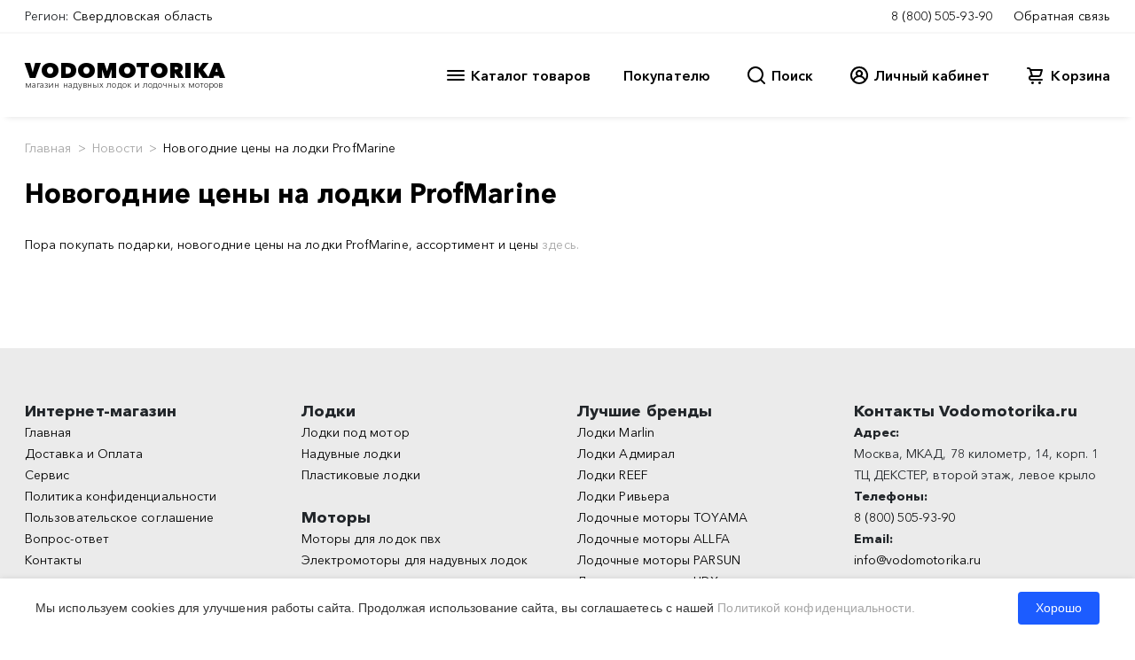

--- FILE ---
content_type: text/html; charset=utf-8
request_url: https://www.google.com/recaptcha/api2/anchor?ar=1&k=6Ld4cSgTAAAAAHGTQlvs0wgLyL66Hk60vVRrbCdp&co=aHR0cHM6Ly9la2F0ZXJpbmJ1cmcudm9kb21vdG9yaWthLnJ1OjQ0Mw..&hl=en&v=PoyoqOPhxBO7pBk68S4YbpHZ&size=normal&anchor-ms=20000&execute-ms=30000&cb=b3gtlmgl00z6
body_size: 49622
content:
<!DOCTYPE HTML><html dir="ltr" lang="en"><head><meta http-equiv="Content-Type" content="text/html; charset=UTF-8">
<meta http-equiv="X-UA-Compatible" content="IE=edge">
<title>reCAPTCHA</title>
<style type="text/css">
/* cyrillic-ext */
@font-face {
  font-family: 'Roboto';
  font-style: normal;
  font-weight: 400;
  font-stretch: 100%;
  src: url(//fonts.gstatic.com/s/roboto/v48/KFO7CnqEu92Fr1ME7kSn66aGLdTylUAMa3GUBHMdazTgWw.woff2) format('woff2');
  unicode-range: U+0460-052F, U+1C80-1C8A, U+20B4, U+2DE0-2DFF, U+A640-A69F, U+FE2E-FE2F;
}
/* cyrillic */
@font-face {
  font-family: 'Roboto';
  font-style: normal;
  font-weight: 400;
  font-stretch: 100%;
  src: url(//fonts.gstatic.com/s/roboto/v48/KFO7CnqEu92Fr1ME7kSn66aGLdTylUAMa3iUBHMdazTgWw.woff2) format('woff2');
  unicode-range: U+0301, U+0400-045F, U+0490-0491, U+04B0-04B1, U+2116;
}
/* greek-ext */
@font-face {
  font-family: 'Roboto';
  font-style: normal;
  font-weight: 400;
  font-stretch: 100%;
  src: url(//fonts.gstatic.com/s/roboto/v48/KFO7CnqEu92Fr1ME7kSn66aGLdTylUAMa3CUBHMdazTgWw.woff2) format('woff2');
  unicode-range: U+1F00-1FFF;
}
/* greek */
@font-face {
  font-family: 'Roboto';
  font-style: normal;
  font-weight: 400;
  font-stretch: 100%;
  src: url(//fonts.gstatic.com/s/roboto/v48/KFO7CnqEu92Fr1ME7kSn66aGLdTylUAMa3-UBHMdazTgWw.woff2) format('woff2');
  unicode-range: U+0370-0377, U+037A-037F, U+0384-038A, U+038C, U+038E-03A1, U+03A3-03FF;
}
/* math */
@font-face {
  font-family: 'Roboto';
  font-style: normal;
  font-weight: 400;
  font-stretch: 100%;
  src: url(//fonts.gstatic.com/s/roboto/v48/KFO7CnqEu92Fr1ME7kSn66aGLdTylUAMawCUBHMdazTgWw.woff2) format('woff2');
  unicode-range: U+0302-0303, U+0305, U+0307-0308, U+0310, U+0312, U+0315, U+031A, U+0326-0327, U+032C, U+032F-0330, U+0332-0333, U+0338, U+033A, U+0346, U+034D, U+0391-03A1, U+03A3-03A9, U+03B1-03C9, U+03D1, U+03D5-03D6, U+03F0-03F1, U+03F4-03F5, U+2016-2017, U+2034-2038, U+203C, U+2040, U+2043, U+2047, U+2050, U+2057, U+205F, U+2070-2071, U+2074-208E, U+2090-209C, U+20D0-20DC, U+20E1, U+20E5-20EF, U+2100-2112, U+2114-2115, U+2117-2121, U+2123-214F, U+2190, U+2192, U+2194-21AE, U+21B0-21E5, U+21F1-21F2, U+21F4-2211, U+2213-2214, U+2216-22FF, U+2308-230B, U+2310, U+2319, U+231C-2321, U+2336-237A, U+237C, U+2395, U+239B-23B7, U+23D0, U+23DC-23E1, U+2474-2475, U+25AF, U+25B3, U+25B7, U+25BD, U+25C1, U+25CA, U+25CC, U+25FB, U+266D-266F, U+27C0-27FF, U+2900-2AFF, U+2B0E-2B11, U+2B30-2B4C, U+2BFE, U+3030, U+FF5B, U+FF5D, U+1D400-1D7FF, U+1EE00-1EEFF;
}
/* symbols */
@font-face {
  font-family: 'Roboto';
  font-style: normal;
  font-weight: 400;
  font-stretch: 100%;
  src: url(//fonts.gstatic.com/s/roboto/v48/KFO7CnqEu92Fr1ME7kSn66aGLdTylUAMaxKUBHMdazTgWw.woff2) format('woff2');
  unicode-range: U+0001-000C, U+000E-001F, U+007F-009F, U+20DD-20E0, U+20E2-20E4, U+2150-218F, U+2190, U+2192, U+2194-2199, U+21AF, U+21E6-21F0, U+21F3, U+2218-2219, U+2299, U+22C4-22C6, U+2300-243F, U+2440-244A, U+2460-24FF, U+25A0-27BF, U+2800-28FF, U+2921-2922, U+2981, U+29BF, U+29EB, U+2B00-2BFF, U+4DC0-4DFF, U+FFF9-FFFB, U+10140-1018E, U+10190-1019C, U+101A0, U+101D0-101FD, U+102E0-102FB, U+10E60-10E7E, U+1D2C0-1D2D3, U+1D2E0-1D37F, U+1F000-1F0FF, U+1F100-1F1AD, U+1F1E6-1F1FF, U+1F30D-1F30F, U+1F315, U+1F31C, U+1F31E, U+1F320-1F32C, U+1F336, U+1F378, U+1F37D, U+1F382, U+1F393-1F39F, U+1F3A7-1F3A8, U+1F3AC-1F3AF, U+1F3C2, U+1F3C4-1F3C6, U+1F3CA-1F3CE, U+1F3D4-1F3E0, U+1F3ED, U+1F3F1-1F3F3, U+1F3F5-1F3F7, U+1F408, U+1F415, U+1F41F, U+1F426, U+1F43F, U+1F441-1F442, U+1F444, U+1F446-1F449, U+1F44C-1F44E, U+1F453, U+1F46A, U+1F47D, U+1F4A3, U+1F4B0, U+1F4B3, U+1F4B9, U+1F4BB, U+1F4BF, U+1F4C8-1F4CB, U+1F4D6, U+1F4DA, U+1F4DF, U+1F4E3-1F4E6, U+1F4EA-1F4ED, U+1F4F7, U+1F4F9-1F4FB, U+1F4FD-1F4FE, U+1F503, U+1F507-1F50B, U+1F50D, U+1F512-1F513, U+1F53E-1F54A, U+1F54F-1F5FA, U+1F610, U+1F650-1F67F, U+1F687, U+1F68D, U+1F691, U+1F694, U+1F698, U+1F6AD, U+1F6B2, U+1F6B9-1F6BA, U+1F6BC, U+1F6C6-1F6CF, U+1F6D3-1F6D7, U+1F6E0-1F6EA, U+1F6F0-1F6F3, U+1F6F7-1F6FC, U+1F700-1F7FF, U+1F800-1F80B, U+1F810-1F847, U+1F850-1F859, U+1F860-1F887, U+1F890-1F8AD, U+1F8B0-1F8BB, U+1F8C0-1F8C1, U+1F900-1F90B, U+1F93B, U+1F946, U+1F984, U+1F996, U+1F9E9, U+1FA00-1FA6F, U+1FA70-1FA7C, U+1FA80-1FA89, U+1FA8F-1FAC6, U+1FACE-1FADC, U+1FADF-1FAE9, U+1FAF0-1FAF8, U+1FB00-1FBFF;
}
/* vietnamese */
@font-face {
  font-family: 'Roboto';
  font-style: normal;
  font-weight: 400;
  font-stretch: 100%;
  src: url(//fonts.gstatic.com/s/roboto/v48/KFO7CnqEu92Fr1ME7kSn66aGLdTylUAMa3OUBHMdazTgWw.woff2) format('woff2');
  unicode-range: U+0102-0103, U+0110-0111, U+0128-0129, U+0168-0169, U+01A0-01A1, U+01AF-01B0, U+0300-0301, U+0303-0304, U+0308-0309, U+0323, U+0329, U+1EA0-1EF9, U+20AB;
}
/* latin-ext */
@font-face {
  font-family: 'Roboto';
  font-style: normal;
  font-weight: 400;
  font-stretch: 100%;
  src: url(//fonts.gstatic.com/s/roboto/v48/KFO7CnqEu92Fr1ME7kSn66aGLdTylUAMa3KUBHMdazTgWw.woff2) format('woff2');
  unicode-range: U+0100-02BA, U+02BD-02C5, U+02C7-02CC, U+02CE-02D7, U+02DD-02FF, U+0304, U+0308, U+0329, U+1D00-1DBF, U+1E00-1E9F, U+1EF2-1EFF, U+2020, U+20A0-20AB, U+20AD-20C0, U+2113, U+2C60-2C7F, U+A720-A7FF;
}
/* latin */
@font-face {
  font-family: 'Roboto';
  font-style: normal;
  font-weight: 400;
  font-stretch: 100%;
  src: url(//fonts.gstatic.com/s/roboto/v48/KFO7CnqEu92Fr1ME7kSn66aGLdTylUAMa3yUBHMdazQ.woff2) format('woff2');
  unicode-range: U+0000-00FF, U+0131, U+0152-0153, U+02BB-02BC, U+02C6, U+02DA, U+02DC, U+0304, U+0308, U+0329, U+2000-206F, U+20AC, U+2122, U+2191, U+2193, U+2212, U+2215, U+FEFF, U+FFFD;
}
/* cyrillic-ext */
@font-face {
  font-family: 'Roboto';
  font-style: normal;
  font-weight: 500;
  font-stretch: 100%;
  src: url(//fonts.gstatic.com/s/roboto/v48/KFO7CnqEu92Fr1ME7kSn66aGLdTylUAMa3GUBHMdazTgWw.woff2) format('woff2');
  unicode-range: U+0460-052F, U+1C80-1C8A, U+20B4, U+2DE0-2DFF, U+A640-A69F, U+FE2E-FE2F;
}
/* cyrillic */
@font-face {
  font-family: 'Roboto';
  font-style: normal;
  font-weight: 500;
  font-stretch: 100%;
  src: url(//fonts.gstatic.com/s/roboto/v48/KFO7CnqEu92Fr1ME7kSn66aGLdTylUAMa3iUBHMdazTgWw.woff2) format('woff2');
  unicode-range: U+0301, U+0400-045F, U+0490-0491, U+04B0-04B1, U+2116;
}
/* greek-ext */
@font-face {
  font-family: 'Roboto';
  font-style: normal;
  font-weight: 500;
  font-stretch: 100%;
  src: url(//fonts.gstatic.com/s/roboto/v48/KFO7CnqEu92Fr1ME7kSn66aGLdTylUAMa3CUBHMdazTgWw.woff2) format('woff2');
  unicode-range: U+1F00-1FFF;
}
/* greek */
@font-face {
  font-family: 'Roboto';
  font-style: normal;
  font-weight: 500;
  font-stretch: 100%;
  src: url(//fonts.gstatic.com/s/roboto/v48/KFO7CnqEu92Fr1ME7kSn66aGLdTylUAMa3-UBHMdazTgWw.woff2) format('woff2');
  unicode-range: U+0370-0377, U+037A-037F, U+0384-038A, U+038C, U+038E-03A1, U+03A3-03FF;
}
/* math */
@font-face {
  font-family: 'Roboto';
  font-style: normal;
  font-weight: 500;
  font-stretch: 100%;
  src: url(//fonts.gstatic.com/s/roboto/v48/KFO7CnqEu92Fr1ME7kSn66aGLdTylUAMawCUBHMdazTgWw.woff2) format('woff2');
  unicode-range: U+0302-0303, U+0305, U+0307-0308, U+0310, U+0312, U+0315, U+031A, U+0326-0327, U+032C, U+032F-0330, U+0332-0333, U+0338, U+033A, U+0346, U+034D, U+0391-03A1, U+03A3-03A9, U+03B1-03C9, U+03D1, U+03D5-03D6, U+03F0-03F1, U+03F4-03F5, U+2016-2017, U+2034-2038, U+203C, U+2040, U+2043, U+2047, U+2050, U+2057, U+205F, U+2070-2071, U+2074-208E, U+2090-209C, U+20D0-20DC, U+20E1, U+20E5-20EF, U+2100-2112, U+2114-2115, U+2117-2121, U+2123-214F, U+2190, U+2192, U+2194-21AE, U+21B0-21E5, U+21F1-21F2, U+21F4-2211, U+2213-2214, U+2216-22FF, U+2308-230B, U+2310, U+2319, U+231C-2321, U+2336-237A, U+237C, U+2395, U+239B-23B7, U+23D0, U+23DC-23E1, U+2474-2475, U+25AF, U+25B3, U+25B7, U+25BD, U+25C1, U+25CA, U+25CC, U+25FB, U+266D-266F, U+27C0-27FF, U+2900-2AFF, U+2B0E-2B11, U+2B30-2B4C, U+2BFE, U+3030, U+FF5B, U+FF5D, U+1D400-1D7FF, U+1EE00-1EEFF;
}
/* symbols */
@font-face {
  font-family: 'Roboto';
  font-style: normal;
  font-weight: 500;
  font-stretch: 100%;
  src: url(//fonts.gstatic.com/s/roboto/v48/KFO7CnqEu92Fr1ME7kSn66aGLdTylUAMaxKUBHMdazTgWw.woff2) format('woff2');
  unicode-range: U+0001-000C, U+000E-001F, U+007F-009F, U+20DD-20E0, U+20E2-20E4, U+2150-218F, U+2190, U+2192, U+2194-2199, U+21AF, U+21E6-21F0, U+21F3, U+2218-2219, U+2299, U+22C4-22C6, U+2300-243F, U+2440-244A, U+2460-24FF, U+25A0-27BF, U+2800-28FF, U+2921-2922, U+2981, U+29BF, U+29EB, U+2B00-2BFF, U+4DC0-4DFF, U+FFF9-FFFB, U+10140-1018E, U+10190-1019C, U+101A0, U+101D0-101FD, U+102E0-102FB, U+10E60-10E7E, U+1D2C0-1D2D3, U+1D2E0-1D37F, U+1F000-1F0FF, U+1F100-1F1AD, U+1F1E6-1F1FF, U+1F30D-1F30F, U+1F315, U+1F31C, U+1F31E, U+1F320-1F32C, U+1F336, U+1F378, U+1F37D, U+1F382, U+1F393-1F39F, U+1F3A7-1F3A8, U+1F3AC-1F3AF, U+1F3C2, U+1F3C4-1F3C6, U+1F3CA-1F3CE, U+1F3D4-1F3E0, U+1F3ED, U+1F3F1-1F3F3, U+1F3F5-1F3F7, U+1F408, U+1F415, U+1F41F, U+1F426, U+1F43F, U+1F441-1F442, U+1F444, U+1F446-1F449, U+1F44C-1F44E, U+1F453, U+1F46A, U+1F47D, U+1F4A3, U+1F4B0, U+1F4B3, U+1F4B9, U+1F4BB, U+1F4BF, U+1F4C8-1F4CB, U+1F4D6, U+1F4DA, U+1F4DF, U+1F4E3-1F4E6, U+1F4EA-1F4ED, U+1F4F7, U+1F4F9-1F4FB, U+1F4FD-1F4FE, U+1F503, U+1F507-1F50B, U+1F50D, U+1F512-1F513, U+1F53E-1F54A, U+1F54F-1F5FA, U+1F610, U+1F650-1F67F, U+1F687, U+1F68D, U+1F691, U+1F694, U+1F698, U+1F6AD, U+1F6B2, U+1F6B9-1F6BA, U+1F6BC, U+1F6C6-1F6CF, U+1F6D3-1F6D7, U+1F6E0-1F6EA, U+1F6F0-1F6F3, U+1F6F7-1F6FC, U+1F700-1F7FF, U+1F800-1F80B, U+1F810-1F847, U+1F850-1F859, U+1F860-1F887, U+1F890-1F8AD, U+1F8B0-1F8BB, U+1F8C0-1F8C1, U+1F900-1F90B, U+1F93B, U+1F946, U+1F984, U+1F996, U+1F9E9, U+1FA00-1FA6F, U+1FA70-1FA7C, U+1FA80-1FA89, U+1FA8F-1FAC6, U+1FACE-1FADC, U+1FADF-1FAE9, U+1FAF0-1FAF8, U+1FB00-1FBFF;
}
/* vietnamese */
@font-face {
  font-family: 'Roboto';
  font-style: normal;
  font-weight: 500;
  font-stretch: 100%;
  src: url(//fonts.gstatic.com/s/roboto/v48/KFO7CnqEu92Fr1ME7kSn66aGLdTylUAMa3OUBHMdazTgWw.woff2) format('woff2');
  unicode-range: U+0102-0103, U+0110-0111, U+0128-0129, U+0168-0169, U+01A0-01A1, U+01AF-01B0, U+0300-0301, U+0303-0304, U+0308-0309, U+0323, U+0329, U+1EA0-1EF9, U+20AB;
}
/* latin-ext */
@font-face {
  font-family: 'Roboto';
  font-style: normal;
  font-weight: 500;
  font-stretch: 100%;
  src: url(//fonts.gstatic.com/s/roboto/v48/KFO7CnqEu92Fr1ME7kSn66aGLdTylUAMa3KUBHMdazTgWw.woff2) format('woff2');
  unicode-range: U+0100-02BA, U+02BD-02C5, U+02C7-02CC, U+02CE-02D7, U+02DD-02FF, U+0304, U+0308, U+0329, U+1D00-1DBF, U+1E00-1E9F, U+1EF2-1EFF, U+2020, U+20A0-20AB, U+20AD-20C0, U+2113, U+2C60-2C7F, U+A720-A7FF;
}
/* latin */
@font-face {
  font-family: 'Roboto';
  font-style: normal;
  font-weight: 500;
  font-stretch: 100%;
  src: url(//fonts.gstatic.com/s/roboto/v48/KFO7CnqEu92Fr1ME7kSn66aGLdTylUAMa3yUBHMdazQ.woff2) format('woff2');
  unicode-range: U+0000-00FF, U+0131, U+0152-0153, U+02BB-02BC, U+02C6, U+02DA, U+02DC, U+0304, U+0308, U+0329, U+2000-206F, U+20AC, U+2122, U+2191, U+2193, U+2212, U+2215, U+FEFF, U+FFFD;
}
/* cyrillic-ext */
@font-face {
  font-family: 'Roboto';
  font-style: normal;
  font-weight: 900;
  font-stretch: 100%;
  src: url(//fonts.gstatic.com/s/roboto/v48/KFO7CnqEu92Fr1ME7kSn66aGLdTylUAMa3GUBHMdazTgWw.woff2) format('woff2');
  unicode-range: U+0460-052F, U+1C80-1C8A, U+20B4, U+2DE0-2DFF, U+A640-A69F, U+FE2E-FE2F;
}
/* cyrillic */
@font-face {
  font-family: 'Roboto';
  font-style: normal;
  font-weight: 900;
  font-stretch: 100%;
  src: url(//fonts.gstatic.com/s/roboto/v48/KFO7CnqEu92Fr1ME7kSn66aGLdTylUAMa3iUBHMdazTgWw.woff2) format('woff2');
  unicode-range: U+0301, U+0400-045F, U+0490-0491, U+04B0-04B1, U+2116;
}
/* greek-ext */
@font-face {
  font-family: 'Roboto';
  font-style: normal;
  font-weight: 900;
  font-stretch: 100%;
  src: url(//fonts.gstatic.com/s/roboto/v48/KFO7CnqEu92Fr1ME7kSn66aGLdTylUAMa3CUBHMdazTgWw.woff2) format('woff2');
  unicode-range: U+1F00-1FFF;
}
/* greek */
@font-face {
  font-family: 'Roboto';
  font-style: normal;
  font-weight: 900;
  font-stretch: 100%;
  src: url(//fonts.gstatic.com/s/roboto/v48/KFO7CnqEu92Fr1ME7kSn66aGLdTylUAMa3-UBHMdazTgWw.woff2) format('woff2');
  unicode-range: U+0370-0377, U+037A-037F, U+0384-038A, U+038C, U+038E-03A1, U+03A3-03FF;
}
/* math */
@font-face {
  font-family: 'Roboto';
  font-style: normal;
  font-weight: 900;
  font-stretch: 100%;
  src: url(//fonts.gstatic.com/s/roboto/v48/KFO7CnqEu92Fr1ME7kSn66aGLdTylUAMawCUBHMdazTgWw.woff2) format('woff2');
  unicode-range: U+0302-0303, U+0305, U+0307-0308, U+0310, U+0312, U+0315, U+031A, U+0326-0327, U+032C, U+032F-0330, U+0332-0333, U+0338, U+033A, U+0346, U+034D, U+0391-03A1, U+03A3-03A9, U+03B1-03C9, U+03D1, U+03D5-03D6, U+03F0-03F1, U+03F4-03F5, U+2016-2017, U+2034-2038, U+203C, U+2040, U+2043, U+2047, U+2050, U+2057, U+205F, U+2070-2071, U+2074-208E, U+2090-209C, U+20D0-20DC, U+20E1, U+20E5-20EF, U+2100-2112, U+2114-2115, U+2117-2121, U+2123-214F, U+2190, U+2192, U+2194-21AE, U+21B0-21E5, U+21F1-21F2, U+21F4-2211, U+2213-2214, U+2216-22FF, U+2308-230B, U+2310, U+2319, U+231C-2321, U+2336-237A, U+237C, U+2395, U+239B-23B7, U+23D0, U+23DC-23E1, U+2474-2475, U+25AF, U+25B3, U+25B7, U+25BD, U+25C1, U+25CA, U+25CC, U+25FB, U+266D-266F, U+27C0-27FF, U+2900-2AFF, U+2B0E-2B11, U+2B30-2B4C, U+2BFE, U+3030, U+FF5B, U+FF5D, U+1D400-1D7FF, U+1EE00-1EEFF;
}
/* symbols */
@font-face {
  font-family: 'Roboto';
  font-style: normal;
  font-weight: 900;
  font-stretch: 100%;
  src: url(//fonts.gstatic.com/s/roboto/v48/KFO7CnqEu92Fr1ME7kSn66aGLdTylUAMaxKUBHMdazTgWw.woff2) format('woff2');
  unicode-range: U+0001-000C, U+000E-001F, U+007F-009F, U+20DD-20E0, U+20E2-20E4, U+2150-218F, U+2190, U+2192, U+2194-2199, U+21AF, U+21E6-21F0, U+21F3, U+2218-2219, U+2299, U+22C4-22C6, U+2300-243F, U+2440-244A, U+2460-24FF, U+25A0-27BF, U+2800-28FF, U+2921-2922, U+2981, U+29BF, U+29EB, U+2B00-2BFF, U+4DC0-4DFF, U+FFF9-FFFB, U+10140-1018E, U+10190-1019C, U+101A0, U+101D0-101FD, U+102E0-102FB, U+10E60-10E7E, U+1D2C0-1D2D3, U+1D2E0-1D37F, U+1F000-1F0FF, U+1F100-1F1AD, U+1F1E6-1F1FF, U+1F30D-1F30F, U+1F315, U+1F31C, U+1F31E, U+1F320-1F32C, U+1F336, U+1F378, U+1F37D, U+1F382, U+1F393-1F39F, U+1F3A7-1F3A8, U+1F3AC-1F3AF, U+1F3C2, U+1F3C4-1F3C6, U+1F3CA-1F3CE, U+1F3D4-1F3E0, U+1F3ED, U+1F3F1-1F3F3, U+1F3F5-1F3F7, U+1F408, U+1F415, U+1F41F, U+1F426, U+1F43F, U+1F441-1F442, U+1F444, U+1F446-1F449, U+1F44C-1F44E, U+1F453, U+1F46A, U+1F47D, U+1F4A3, U+1F4B0, U+1F4B3, U+1F4B9, U+1F4BB, U+1F4BF, U+1F4C8-1F4CB, U+1F4D6, U+1F4DA, U+1F4DF, U+1F4E3-1F4E6, U+1F4EA-1F4ED, U+1F4F7, U+1F4F9-1F4FB, U+1F4FD-1F4FE, U+1F503, U+1F507-1F50B, U+1F50D, U+1F512-1F513, U+1F53E-1F54A, U+1F54F-1F5FA, U+1F610, U+1F650-1F67F, U+1F687, U+1F68D, U+1F691, U+1F694, U+1F698, U+1F6AD, U+1F6B2, U+1F6B9-1F6BA, U+1F6BC, U+1F6C6-1F6CF, U+1F6D3-1F6D7, U+1F6E0-1F6EA, U+1F6F0-1F6F3, U+1F6F7-1F6FC, U+1F700-1F7FF, U+1F800-1F80B, U+1F810-1F847, U+1F850-1F859, U+1F860-1F887, U+1F890-1F8AD, U+1F8B0-1F8BB, U+1F8C0-1F8C1, U+1F900-1F90B, U+1F93B, U+1F946, U+1F984, U+1F996, U+1F9E9, U+1FA00-1FA6F, U+1FA70-1FA7C, U+1FA80-1FA89, U+1FA8F-1FAC6, U+1FACE-1FADC, U+1FADF-1FAE9, U+1FAF0-1FAF8, U+1FB00-1FBFF;
}
/* vietnamese */
@font-face {
  font-family: 'Roboto';
  font-style: normal;
  font-weight: 900;
  font-stretch: 100%;
  src: url(//fonts.gstatic.com/s/roboto/v48/KFO7CnqEu92Fr1ME7kSn66aGLdTylUAMa3OUBHMdazTgWw.woff2) format('woff2');
  unicode-range: U+0102-0103, U+0110-0111, U+0128-0129, U+0168-0169, U+01A0-01A1, U+01AF-01B0, U+0300-0301, U+0303-0304, U+0308-0309, U+0323, U+0329, U+1EA0-1EF9, U+20AB;
}
/* latin-ext */
@font-face {
  font-family: 'Roboto';
  font-style: normal;
  font-weight: 900;
  font-stretch: 100%;
  src: url(//fonts.gstatic.com/s/roboto/v48/KFO7CnqEu92Fr1ME7kSn66aGLdTylUAMa3KUBHMdazTgWw.woff2) format('woff2');
  unicode-range: U+0100-02BA, U+02BD-02C5, U+02C7-02CC, U+02CE-02D7, U+02DD-02FF, U+0304, U+0308, U+0329, U+1D00-1DBF, U+1E00-1E9F, U+1EF2-1EFF, U+2020, U+20A0-20AB, U+20AD-20C0, U+2113, U+2C60-2C7F, U+A720-A7FF;
}
/* latin */
@font-face {
  font-family: 'Roboto';
  font-style: normal;
  font-weight: 900;
  font-stretch: 100%;
  src: url(//fonts.gstatic.com/s/roboto/v48/KFO7CnqEu92Fr1ME7kSn66aGLdTylUAMa3yUBHMdazQ.woff2) format('woff2');
  unicode-range: U+0000-00FF, U+0131, U+0152-0153, U+02BB-02BC, U+02C6, U+02DA, U+02DC, U+0304, U+0308, U+0329, U+2000-206F, U+20AC, U+2122, U+2191, U+2193, U+2212, U+2215, U+FEFF, U+FFFD;
}

</style>
<link rel="stylesheet" type="text/css" href="https://www.gstatic.com/recaptcha/releases/PoyoqOPhxBO7pBk68S4YbpHZ/styles__ltr.css">
<script nonce="yym3CYcMQhudTanQM3rMHg" type="text/javascript">window['__recaptcha_api'] = 'https://www.google.com/recaptcha/api2/';</script>
<script type="text/javascript" src="https://www.gstatic.com/recaptcha/releases/PoyoqOPhxBO7pBk68S4YbpHZ/recaptcha__en.js" nonce="yym3CYcMQhudTanQM3rMHg">
      
    </script></head>
<body><div id="rc-anchor-alert" class="rc-anchor-alert"></div>
<input type="hidden" id="recaptcha-token" value="[base64]">
<script type="text/javascript" nonce="yym3CYcMQhudTanQM3rMHg">
      recaptcha.anchor.Main.init("[\x22ainput\x22,[\x22bgdata\x22,\x22\x22,\[base64]/[base64]/[base64]/[base64]/[base64]/[base64]/KGcoTywyNTMsTy5PKSxVRyhPLEMpKTpnKE8sMjUzLEMpLE8pKSxsKSksTykpfSxieT1mdW5jdGlvbihDLE8sdSxsKXtmb3IobD0odT1SKEMpLDApO08+MDtPLS0pbD1sPDw4fFooQyk7ZyhDLHUsbCl9LFVHPWZ1bmN0aW9uKEMsTyl7Qy5pLmxlbmd0aD4xMDQ/[base64]/[base64]/[base64]/[base64]/[base64]/[base64]/[base64]\\u003d\x22,\[base64]\\u003d\\u003d\x22,\[base64]/[base64]/DhsOHasKNSVgtB8OcAMO1w63DmD3Dl8OqwqYlw69/PEpVw73CsCQTfcOLwr0GwrbCkcKULVsvw4jDlCJ9wr/DgyJqL3vCp2/DssOTcltcw5bDvMOuw7UVwpHCrEvCrlHCjEHDln0vCSbCpsKSw5p9EsKpTSxHw7U5w58UwoLDmCcwEsO7w5vDjMKIwqjDjMKqO8KjNsOjAsOAK8K/[base64]/DssK6wqvCn8KDw4TDm2jCr8KuP37CqcK0AsOhwqgNOcKhRMOXw40Kw4IrNSnDky3DtAF/YsK7MlDCsCTDkV88WSNcw41aw4BgwowSwrnDvDXCicKRwqASSsK7FXTDmSQhwpnDosOiQHtXZ8OXGMOFZzDDq8KXFgdxw7sRFMKgacKBFFpRB8KjwpTDnAdHwrsHwo/[base64]/Cr8OdwqnDrS9CwpHDkMK4w6gAGsOdSsOpwqnDoznCqjjChwEIZsO2d03DqElBCsKzw7UHw6tYZsK8WTwnw5zCoDpwUi8dw5vClcK8JC7Cg8KPwr7DicOkw68AH35BwqvCu8Kaw7EaJcOdwr/Dt8KLDMO/w7PCpsKYwqrCskxtCcK/wp1Gw5lQJcKGw5nCmMKGEw3Cl8OQVB7CgMK0IW3CrsKWwpDCgXjDkhrCqMOkwqNKw43CjMOcEUvDqTLCiVjDisOfwrPDszzDiFUkw4sWAMOSc8OSw6jDnzvDjiPDjxPDvCpbB3EMwrE1wqXClSshaMORA8Ohw5plcz0kwqA7XVzDvQPDkMO7w4bDs8K/[base64]/Q8Okwo/DlMKTPnYjwpnCocOTPsKbaMO5wqDCmMOAw5xOSWkbTcOzWR5zAEFpw4/DqsKqJ3FhYEVlGcKgwqp2w6FJw6IQwot8w4/CtxAcM8Onw5wAVMOhwp3DpgwVw4vClG/[base64]/[base64]/CnsKewrJ2JcKJC8KWwpPDqMKyw7J/w7vDiBbCqcKEwo8vVTlrEBUVwqvCrcKHd8OiBcK3fxzCjj/CgMKkw40nwr5fB8OSbzVuwrrDlsO0RCsZZxnDlsOJFkPChEgLJ8KjBMOYcl5/wp/DjsOHwpLDlToARsOQw6nCg8OWw48ow4h2w49vwr3DtcOiccOOGcKyw584woI8A8KKNUIYw5HDsRcbw6TCpxArwqnDrHrDj1Aew5bClcO/wp99Py7DpsOqw7wBO8O3C8K5w5ItPcOELmY6c2nCuMK2AMOtNsO/aD0CV8K8OMK8bxdVNg/Ct8K3w7RBHcOeWGlPMWd1w6HDssOQVX/DvyLDtCzDl3/CvcKvwoInLcOLwoTCuDTCm8OKQyHDlWowXSVmTsKSSsK/ADrDqy9pw7QDVjnDpMK0w7XCjsOiIyEfw5jDrlRDTCfCg8K5wr7CtcOfw73DhsKKwqHDkMO7wp4PM1zCq8KLH2ImLcOAwpcEwqfDu8OMw6TDuWrDu8K5wq7Ck8KawoknYMOcdFPDr8KnJcK0S8OCwq/DuS4Xw5JNwrcTC8KcUhnDp8Ktw47ChnvDq8OrwpjCv8Oabxh2w73CrMKEw6vDiCUfwrtuKMORwr1wBMORw5VqwoZmBCFwUQPDlnpbOWp2w7p+w6zDkMKFwqPDoyFNwr5kwrgTHFEHwo/DnMOHAcOQXcK7SsKtc0sbwoRlwo/DmVrDlj7CoGg8eMKewqN2D8O1wolzwobDrRfDpm8lwo/[base64]/wrDDkDdBJg7DvMO6ZFcvQgdHwrvDsWtlEzccwptINsOAwpgMVMK2w5s5w6InUsOvwo/DvF41wr7Dsk7CqsKwdnvDisKnYcKMb8KcwpnDv8Kod3wsw7LDvhUxPcKiwrYvRB/Dlwwrw5tLeUBmw7rCj0V/[base64]/DncO1c33Ds1x4wrYdwpIEwqvCksKZwqZ/wpPCrndoRnkhwo5gw6fDmj7ClWtWwpDCuCNSJU/Dk3t7wqXCtjPChcOgQX0+Q8O1w7LCjMKjw5ctC8Kpw4nCvh7CuQfDhFA6w7NpdXIcw4ZNwoRbw5sjOMKbRxPDj8OXeTXDrm7Dq1jDssKhEHoCw7rCn8KSSTvDkcKnXcKSwr9IYMOYw6EsWX9nBgwCwpLCisOafMK/w43DpcO/fMOew51LK8O8P0LCuj3DtkDCqsKrwrnCpCQbwrNHO8KAF8KOCcOcMMKdWynDq8OhwoYcAhvDsRtMw4XCliZXw6dEeFVlw5wJwoJiw57CkMKYYsKAWh4uw6wdNMO4woXCvsOLOmLCnE87w5QRwpzDt8OtNFLDqcK/VWbDrMO1w6HCrsObwqPCgMOYC8ObI3TDksKTLMK/wqUQfTLDscOFwr47fMKfwr3DvhshSMOGWcKiwpnCjsKmFy3Ch8KyAcKCw4HDrgrCuDfDlcOQDyoHwqLDusO7dyVRw6dRwrdjNsO6wrFuEMKwwprDoRPCiQ4xMcKvw6TDqQ9ow7jChg9Iw5FXw4wfw61yOGbCjAPDm1jChsOQOsORTMKew7/CpsOywrQ4wonCssK+SMKJwptsw7NkFmhPLQcnwr3CqcOfMkPDn8ObC8KAIsOfJ0vCv8KywoTDiypvbCPDn8OJVMO4wp17WTzDpBl6wqHCpmvCpEXDhcKJV8KRTgHDnRPCpk7DgMOrw5jDssOPw5/DsHoEwrbDi8OGE8OYw6MKW8KRVMOowr4lWcOOwq8/XMOfw7vCrTVXPTbDtMK1XhNow7xMw63CpMKjG8K9w6dDw7bCkcOHVFwDU8OEIMOMwr3DqlTCosKpwrfCj8KuasKFwoTDisKISTLDp8KxVsKRwo0PVBU9R8KMw7dSNMKtwpTCqWrClMOMAAbCiS/DrMKcVMOhw4nDosK1w7g/[base64]/wqYsw5HDssKHw7jChiY5w6omw7zCtkrDjQpVORUfMsOQw6HCisOkG8KtPMOFWcOQdxJVUQFZLMKywqFOTSbDrsO/wprCk1Mew4LCpHlUc8KJZzDDkcK1wpLDtcOYaFw+O8K/[base64]/DvcKOw7YKLhLDhz/[base64]/wr5BSR3CjsKzwrXDvkYzw7/DtVrDu8ODw5PCsD7Dpn/DtMK/w7p+L8ONFMK3w49tZWDCkVUKYcOywqgDwoLDimfDvxLDr8OdwrfChETCpcKPw4zDsMKDZ3ZKBcKvwr/CmcOEamjDv3fCmcOOBCfCn8KOCcK4wqHDtyDDscKvw4bDoFEhw4hcw73CksK9w67CoEllIy3Dhl/CuMKYHsKbIFYdOhMyLMKywo1NwqDCpnhQw4ZVwphtBEl1w4kfGx3CvjjDtQVvwpVTw7vCgMKHIsKnJSgxwpTClcOyPSx7w7cMw5d4WxLDs8O8w5dQHMOJwq3Do2dGEcOiw6/Dnlt4w793D8OGA3PCgHbDgMOEw7pBwqzCicK4wqXDosK0VHTDpsKowpovasOvw5PDkV0Dwr0eaC59wo8Dw7/DuMKvNycCwpIzw73DqcK3RsKzw7BmwpA5KcKmw7kTw4TDo0V5Axhuwr8/w7LDkMKCwoDCtkZdwq1Mw6TDqH3DocOawodETMONMGLChnQSV3HDocO2K8Kuw4FEBUPCozs/UcOrw77CnsKFw53DrsK7w7vCrcOLBDnCkMKrecKYwobCiDRBIsKaw6rCv8KhwqnCklzClcKvODRPasOgLsKiTAJxY8OaCCrCocKLDgI3w7UhXxZhwr/ChcKVw7DCs8O7HClJwpEjwo4Rw6LCghcXwpYkwoPChMOKGcKxw5rCrAXCgMOwAkAQQMKFwozCpT46OhLDtFLCrj5UwozCh8KGbDbCoQASLsKpw7/DnHTCgMOEwpl/w7xgKGNzAFRSwo3CssKswrFCLl/[base64]/DuRbDm2/[base64]/Dm33Dt8OuT8OZSUYLFsKFwpphacKTBcOTwpwoX8KtwqTDo8KBwqYAGi07OFR9wo3DogxZFsKadg7DkcKCSwvDuRXCu8Kzw5ghw5/CksOuwoUgKsOYw78Lw43DpmzCkcKGwoERWMKYeATDncKWFwNzw7p4YVzClcKMw5DDjcKPwq4kWsO8JiIqw7gUw6prw5zDvHkEKsKgw4zDkcOJw53CsMOKwqHDqhsSwozCgcOxw61kT8KRwpVmwpXDjivChcO4wqbCrnw7w6EHw7rCpUrCm8O/wr9OXMKnwqbDs8OgcRjDlDRpwo/Cl1l2XsOZwqo4Q3rDi8KEBm/ClsOjEsK1CMOUAMKaOXfChsODw53DjMKyw7rCvnNaw653wo5qw5szEsK3wpMNeX/CgsOUOUHCgiF8PCxjXVTDr8KIw4DDpcOMworCqXLDtQttexfCp2QxMcKxw5jDn8OlwqjCpMKuD8O6HHTDj8Otwoocw49nEsOmV8O0V8Kow6YZXRZoZ8Oda8OmwrTDh0kTLivDiMO9MEdLVcK2b8OrKiJ/A8Kuwo95w5JON2nChnQXwrrDmwlRfzZxw5XDi8Ohwr1TDV7DiMORwoUfcCB5w6UGw4tSOcKzZzHDm8O1wrvCjEMHI8OLwrEEwpEFdsK/EMOYwqhAL38VMsKUwpDDsgDCnhF9wq96w4jCqsK2w654FUnCszZrw7Ycw6rDkcKYbm4Jwp/CoWwUKgkqw7PDoMKONMOXw5DDo8K3w67Di8Kdw7kPwp8bbhpDScKtwr3DhT1uwpzDosKQPsKCw5zDnsOTwr/DsMO1w6DCtMKrwoLDkg7CiTXCncKqwq1BecOIwrQjElLDswxeZRPDmsKcScK6acKUwqDDkT8ZJMK5JjXDtcKYWcKnw7NpwoEhw7d5GsOaw5sOe8KachN5w6pKw57DvjnDtncxKGLCkmXDrBZlw4M5wpzCo0Q/w4jDg8KawoMiLFDDvEvDosOgNCfDm8OxwqlMPsODwpjCnBs8w7JPwqrCjsOPw4ldw6NjGX3Cqx4bw5VWwpzDrsO4QD7Dm0tCZU/Ch8Oxw4Q3w4fCr1vDuMOtw7HDnMKgHXFswqZCw7p9QsOGAsOqw5XCp8Otwr3Ck8O7w6UHQ13CtGZTC25Yw5RHJsKVw7Bwwq1KwrbDiMKraMO3HTLCmknCmkPCu8KpRkMVw4vCnMOKTWbDm1gZwpHCvcKnw73DilQRwqFnWm/CvsOhw4NTwr15woc6wq7CmxTDn8OOPAjDgG8SNBfDisOTw5nChcKDLH97w5vDisOdwpF6w4Mzw6VaaxvDhhbDnsKCw6LClcODwrIWwqvCllXDulNDw4XClMOWUR47woMuwrfCqj1WWMO/[base64]/Cj2vDuRDCs2M5wqjCt2QfO8Ktci/DoMKxBMKYw5PCpDIId8KJFGLCiU/CkxA+w49Aw4TCgR/DhBTDn0TCmghRHcOwNMKvL8OjH1LDssO1wqtlw6bDlMO7wr/CucOzw5HCoMO0wrLDhsOdw60/TWxSZnLCkMKQO0NcwoA7wqQGw4fChx3CiMOZInHCjVPCmwLCmF86YC/CiFEMcjUywqMJw4IkQ3TDqcKyw57DkMOoSSlXw49eZMKPw5kVwrldUsKhwoXClysnw6VnwqvDug9xw5Isw6/CtADCjEPCmsOswrvCrsKdZ8KqwrLDqWx5wq56wpM6wrFRacKGw7hWLBNpDTbCkjrCmcOxwqHCnFjDmcOMRW7DvsOiwoLCrsOVw4/Cm8K0wqAiwrETwrZNPCVRw5tpwqwNwqfDojzCr31vLih3w4bDqzJ9wrXCusO/w4jDsAA/MsKgw4QAw7XCucOrScOfcC7Csj/CpkDCiCdtw7Jfwr/[base64]/[base64]/[base64]/CtHLCtsK8MGdeHFUnw7skwr7Dq0zCiS5lw6h3UHLCnsKaesOofsKUwo/DqsKTw5zCjwDDmTw2w7nDg8OKwohZYsKtOUjCqcOdS3XDkwp6w6V8wocuNi3CukZ/w6XDrsKVwqAsw4wnwqvCs3VCScKNwpUDwotBw7dgdy7CgXvDujtzw4nCrcKEw5/Cjm4nwqRtNSXDiiPDisKPXsOtwqLDmxTCm8Obwpdpwp5cwolJLXrCplkPAsOOwr0kY1fDtMKewoFgw5UIJMKuacKdIlRXw6x9w493w4wxw49Sw7M3wofDoMKsNMK1e8OEwrVzd8KwV8Knwq1ewq3CgMOMw7rDp2bDisKPSCQ6TMKfwr/DlsKCN8O/wpTCvxgww6wgw61TwprDkV/DhMKMScOpWMKWX8OoKcOgH8Ofw5fCrXnDusK8w47CmHPCtm/Ci27CgQfDm8O1wog2NsK7PsKBCsKcw4Jcw49/[base64]/VsO5wogOOMO0wr0aw5xGw5IFd1DCgcKLHMOiUC3DjsKcwqXCk0ljw799Inpfw6/[base64]/[base64]/R3fCtWlneE7DrRnCrlNmJMK3woXDh0HCsXd/OMKmw75MI8KhEkDCnMK3wqVpEcK7eQjCjcOzw7rCnsOewofDjArCilcwciMRwqDDq8OIHMKxbW5TcMOUw6JhwoHDrMOZwqTCssO4wr7DhsKNK2DCj14xwo5Kw5/[base64]/w70wCMKjAUtxw7zDp8KxwqQ8wronw7RyJsOowobDhMOCEcOwOVB0wobDuMOAwpXDnBrDpCLDtMKod8O6Di4Kw7DCj8K8wpgOKyJTw6/Dmw7CrMO6C8O8wqFOGU/DjDTDpz8QwqpLXzA6w74OwrzDk8K8NVLCn2LDv8OpSBHCpTHDg8K5w64lwq3Cr8K3Gz3DkhYEdD/CtsOXwpPDpcKJwpZRasK5OMK9wr47GTYPIsOBwqIbwoVzE0wqHC8XfsOzw64YfSoTVG3CrsK8I8O+w5fDokLDpsOgTTnCsiPDlHJeLsOKw6ALw5fCgcKzwqpMw41Ow4ILE10fI1MPMArCo8K5a8KZWy0+U8ODwq0mScOKwoRgNsKMKgpzwqZWI8O8wo/CrMORQxJ5wos6w7LCghDCi8Kxw4FmHz3CucK9w4/CpCxtBcK2wqDDjUXDtsKDw5Z4w7ddJQvDu8KQw7rDlFPDg8K3bsOdFCl1wqPCpCYabScbwpRJw5HCi8OfwrrDo8OhwqvDoWLCncKNw5JDw55Kw6dqB8Kmw43ChVjCpynCrBxlIcK8NMOuCi4/w445JsOZwpYLwpVceMK0w6gww55SccOOw6NDAMOeEMONw5kSwq4YaMOAwr5GMA1WXVVGw64VPRDCoHxhwr3DrmnDucKwRwnClMKkwo/[base64]/[base64]/[base64]/Cn0I5wqfDnE/DssOLWX3Cj8OgwqVRUsKrfk4LBsKSw4R6w4rDlsK8w4jCkjQLWsOSw63Dr8K3wop6wrwiesK0bErDpl/[base64]/Cg8ORfkTCrjkUwrfCkj0+OV/CggoubcOqTVvCnWcSw5TDtMKPwocTcgTCil0bJMK7N8O1woTDtCHCin7ChMOMdMKTw77Cm8OKw51RPwLDqsKGesKmwq55EMOGw7IgwrzDmMKiIsKawoZVw7E8PMOrMFXChcOIwqN1w5fCusOpw7/[base64]/DoXd1WsOFXnx+T8Ohw6jDvcO8BcK/AcOxZ8KEw6wJPXhNwoZtBzLClTvCtcOiwr0Xwqdpwod/[base64]/wqDCnsKSwpLCicKVw7XDhmBSwrc+HkzCtcKUw6pbKcKtUWdBwrE+T8OgwrfDlW0HwpXDvkXDmsOBwqocOG/Cm8Ojwr8jVATDh8OBAMOWaMOuw5pOw4cwMAnDk8OEfcOLOMOmb3vDg3VrwoTCk8OnTFnCt3rDkTBNw7LDhxxbGMK9DMOzwrrDjUB3wrPClFjDs1zDunvDt3bDoj3DhcKsw45UYMKUYXHDpTbCvsOCXMOSU2XDpkTCukvDti3CgMO6KCBrwq1+w7/DusKsw7nDq3vDucOkw6jCisObeijCvxzDgMOuIsKZYsONRcKjfcKMw7DCq8Opw5NdXFzCsD/CusO6TcKIw7nDoMOTBgcoX8Osw6BBfR80wq9lBk/CjcOmPsKywowVbsKCw70qw4zDscKXw6HDisKMwoPCm8KRRmzDoSM9worDkwPCukHCtMOhW8OOw4AtBcKswp8oVcKFw5AuXmYFwotRwpPClcO/[base64]/GWlewo9wwpjCocObwonCi8O9V3XDinbCvMKRw6kYw4x3wow/[base64]/wrUtL8OqwqHCusO7fivDqlzDr8KvF8KawpM5w7fDlcO4w6LCrcKfI1rDjsOjK3HDnMK1w77CisKFQGnDosKycsKgw6kMwqXCgMKbUBvCvCR7ZMKfwpvCkQPCo0N4a3/[base64]/Cm1DChDFLNmXCm8OiPMOGw43DoHbCjnURw7Efwp/[base64]/GsKfFDkTwrjDsMK0w7XCsG7DssKjwqEcw70USEldwooULDVkfcKYwp7DlHbDpMO4HcO/w5x5wq3DrBtEwrfDkcK3wp1dCsOVQsKywo81wp/[base64]/DnHEpwrx9w5TCnhnCrgAbfCVow6l3EMKzw6PCssO0wpvCvcOnw4U6w59cw5BWw7I1w6LDnkbCkMK2LsKrX1tKWcKKwqhLb8OoLgRzJsOiQRzClzxbwrx4fsKIAl/[base64]/DqsKbYAHDt8OJVFTDqcOxIMKUUwZoZMKNwpbDvMOuwqPChnrCrMOkTMKywrnDqcK/ZsOfR8Kow6l4K0Egw5/Com/CrcOgU2jDjgnCs0JtwpnCtyN1fcKewoLCtDrCpVRowpwXwqHCiBbDpRTDgQLDjMKXBsOpw7xiccOwIQzDu8Oaw53Dg3UJYMO3wr/Dp27CsnNZfcK3PGvDnMK5YgTCihjDq8KWKcOIwpJuEX7CvRrCpBRLwpfDoQDDjMOxwqQBEjd3TwJcCzkMNcK7w4omYGPCl8OIw5XDq8Ogw6zDiTrDvcKCw6/DtMO/w7AOeXjDuXEkwpLDusO+NcOPw5vDhj/[base64]/w7jCsUFVwq4AJcO4UxwiWCUnX8K1w6DDm8O6wozCosOlw49CwrdfTgLDl8KcahbCgjFPwp9cfcKawoXCqMKLw4PDrsOTw40twp1bw7fDhsKrMsKawp/CsXx+TkbCrMOrw6ZWw40SwrofwrfCthE0bkBCHGgWSsOwIcKZTMKrwq/[base64]/w44BwpwyG3EkYcKHX8KdwrbDvcKGKMKMwr8Pw7PDsibDvcO8w6vDslw3w5wbw6HDocKXK2k+PMOCOcKmL8Oewo1Lw4AvND/[base64]/[base64]/T8KLw5Ndwqp4YzlLSMOSw6RKZkHCqcK3VcK6wroQO8K4wq02XFLCllPCsRHDmhrDvUodw6drEMKKwqplw7x2Y3/CjsO9McK+w5vCikfDsg1Gw6HDiU3Co1bCisKrwrXCijBNIC7Cs8O2w6B4wq8gUcK+IVbCosOcwrnDoAdTNnbDmcO9w5VyDW/CsMOqwrx/w4/DpcOLeXl7XcKfwolwwqnDvsODJ8KMw7DCr8KWw5Vdan93w4DCjinCncK9wqPCr8K+MMOhwqvCrRFVw5/CtiY7wpnCjCgwwqABw4fDvn4xw7UXw7DCi8KHWQnDs17CrwTChCQEw57DukfCvRrDhmHCl8Opw4rCv3oaf8KBwrPCnAxEworDoB3CnA/DnsKaQ8OYS1/CjcO9w6vDgUbDmxYrw45Xw6LCsMKtKsKjAcKLecOKw6tYw5NIw55kw7Mcwp/DoHvDj8KPwpLDhMKbwoDDgcOAw5ttDgvDriRpwqsdasOBw7ZORMKlXzNLwpkkwp91woTDiHrDhRDDh1DDoEgFXB91PsK6YBbCscOOwoxHA8OaKsONw5zCk0TCmsOudsOsw4E9w4c7AS8/[base64]/DkMKFfxfCjsKGKRUnVC1qKnJ9fm7DvjQHwrV5woczPMOaAMKnwrrDuRpmEMKBHnzDq8KkwovCkMOQwoLDgsOSw5zDtRvDgMO9OMKbwqNvw4/CnCnDuH7DpnYiw7JXacOdMnLCmcKow6dNeMKUG0zCpwgWw6TCtMKeTsKvwplLBcOmwrFgf8Ofw403CMKEYcOGYD4zwpPDojjDjMOzIsKxwrjDucOLw5tYw4fChDXDncOQw5rDhXrDnsKYwr5MwpjDiBB8w71+DlrDosKYwqPCkQwRecO/HsKpNBAkIF/[base64]/[base64]/Dq8OsccKpE8Kvw5nCsjvCoMOLYsOtw7Rvw7M0SsOhw7E6wpoPw47Dn1/[base64]/Dn8KowqlLKCHDqsK4F8KYSMKiw4fDm8OxA2/Ctn4nB8OGRcObwozDuUo+d3siJ8KZBMKlCcKCwq1QwoHCqMOLByTClsKrwq9vwpZIw6zCml9LwqglW1g6w4TDjB4hJVwVw4/[base64]/M8KTIsKBw5fDlh3CpkzCjGzDi8OUw5HCgsK2WsOCI8OJw4hWwp0gDXBlX8OkKMKEwrAXI057HXciaMKJC24+eRbDgsKXwr14wrg8Jy/DrMO8K8ORJcK3w4TDlMOMCW4swrfChSdyw45xAcKiDcKowoXCgiDCqcOwKMO5wrZMSlzDpcOswrtJw7c2w5jCksOLacK/QxFxZ8O+w7HCmMKlw7MHf8OZw7nCnsKqRVxMMsKbw4kgwpQCQcO0w5Izw681bsOEw5ghwrRgFcO1wowyw5/[base64]/[base64]/CncKgw4PDoMKHGih/XzgPacKBwpLCp8KJw7zCvWjCpxvDucKZw4LDm1loT8KXP8O4bQ5sVsO4wpYjwp0RaUrDvMOHaAB/AsKDwpTCkTBww7FTKnFjRU/DrEPChMK4wozDj8OZGgXDrsKCw4zCgMKWCipsA2zCmcOpT2DCggUhwrl+w4p9S3HDpMOqw5lIXUNgCMK7w7x+AMK8w6p0KnRVJS/Cn3cCVcKvwoF7wozDpV/CisOEwoNFSsK9bVpQNhQMw7vDpcO5dMKbw6PDoB10ZWDCvWkow5VMwq3ClllsezpPwr3CiwscVXwbKcOXQMO3w4sVw6HDnyDDlDpFw5fDqSoyw63CqA8HP8O1wp9AworDrcKew4LCsMKqG8O3wpnDu3ZcwoNow4o/XMKnCcK2wqYbdsOUwoodwpwAWMOgw5Y5MRDDk8OVwqIBw58yWcKZIsOTwrzCn8OYWyN2cj3DqQnCqTHDsMKyWMOmwqPClMORAFMgHA3CsiEJFmVxMcKQw44AwrU4QDceNsKTwp45W8O1wrB2W8K4w40mw7fDkQDCvxxIDsKjworCncKtw47Do8K9w7/[base64]/CjMO8wqzChwEGw5U6w7jCpMO/NsKGw6bCpsK8ZMOFMhBRw5dAw5Z/wo7DkhLCg8OXBREYw5HDqcKkXSA2w4LCrMOaw4EpwrvDhsKFw4nDgX05bWzColQ9wqfDpMKhQB7CusKNacKJJcOowofDkBFowpPCmE0yCBvDgMOpK0FQbjFSwohHw4VYIcKgT8KScw0XHQ/DlsKIQRYuwr8cw6pyTMOiUUIQwqHDrDlsw6rCtWYEwrLCicKDTC9dV3U6FB8XwqDDtsOlwp5kw63DlVTDp8KAPMKVBgPDlcKeVsK7wrTCpB/CisO6TcKGTELChgjDqsOyDzLCmz3Co8K6W8KvdnAuf3p/KGjCrsKsw5UvwrN7Phc6w6LCgMKQw7jDtsKxw5nCihkgIcO8CQbDgldmw43CgMOPYMOowpXDhRTDrsKhwq4pH8KwwqXDgcOAfwA0ZcKPw63CnkoZb2RKw5DDqsK+w7IKYxHCq8Kzw6vDjMKywrbCmB9Cw6p7w7zCmU/Dl8K5eyx7ClNGw64bI8Osw7deWSnDjsKvwofDjHUYH8KtBMK8w7U5w5ZiBsKXHGHDhzYzTsOAw45VwrIdXSJ5wpwKXHLCoi/ChsOCw5pJC8O9dUDDhcOJw43CvjbCvMOzw5zCrMOHRMO8K0rCqsKhw7PChRgEYVPDvmjDjRzDvcK4b2Z5RsK3L8OWMWktAygIw5VFfRfCjmtzAX9oCcOrdz/Cv8ORwpnDpQoXCcOSRxfCnhvDh8KBKGlAwrw6HFfCjlApw5/DgxDDvsKuWirCqsOFw58NPMOqQcOec2zCghsGwoPDmDPDvcKkw7/DqMKuIktLw4FOw5YbL8KBNcOQwqDCjkcaw4TDhzFzw57DuVjCiGI+wrYlRsOTV8KawrsnCh/[base64]/Cu2EvY2XCisK/MCR7w6kqwqQ/w7NgQDcMwoQtKUnCkg7CtWV7woLCvMKpwr5mw6bDsMOQfW0Sd8K3c8K6woNVVsOEw7xrD0cWw4fCqQkCa8O2R8KjE8Opwp0CVsK+w4jCtCsUO0MPVsOeHcKfw6QSHVHDsF4KdMO6wrHDqmPDlhxRwoXDjhrCvMKaw7HDmDYJXTx/GsOHw6U1I8KTworDm8K1wp7DnDd+w4pVXFJtF8Orw7rCtG0dYsKkwqLCoEd/O07CqjEeG8OKUsKadxXCmcOmbcKuw48owrDDrW7ClzJcYydtBmnDi8OzElTDhsK7AcKTLVNGNMKEw6dhX8KMw65Hw6HCvR7ChsKYYXDCnx/Dt27DvMKvw59Db8KTwpHDvsObLsKBw6HDlMOIw7RVwoHDpcK1NTYwwpXDr04Eei3CqsOZHcOTMgZObsKqD8O4blIpw6MvQiDDlzPDl07Dg8KjBcOQSMK/wpJgUGR3w6h/N8OUbBEMTy/CjMOow6E4SmtXwqFawo/DnzrDm8ODw5bDvBA9KBUpaXAUw5FowrJHw44xH8OfXMOPfMKtRk8GNwPCgiVHcsOif08Lwq3CilZuwqjDsBXCrUzDpMOPw6TCoMOvZ8ORVcKsO1PDjlLCoMOEw77Cj8OhZD3CncKvSMO/wrrCsznDtMKqEcOpHEErXFo7EsOfwqzCuk7Cl8OTNcO/[base64]/DvMKmBcO9f8OSwprDmsObAzBpw7zDrsK0w6ZFw7HCgF7CqcOnw5EUwrJFw47Dl8OVw68SEgbCgAg9wr89w5bDhMOBwqAcPCpMwqxywq/DviLCiMK/[base64]/[base64]/CocKrVCTCgVowMcKgLFvCtsO5w7YoMMKRw69HCsKBHcK0w6XDusK7wo7CncO/w5pOccKGwqokCikgwrnCl8OZPzF+dA9LwogPwqNPbMKIesKIw4J8P8OHw7M5w7h3wqbCp3ggw5Vpw5pRESwIw6jCgERRRsOdw7RSw4g3w4pIdcOzworDnsKzw7waecKvBxfDkCPDvcOMw5zDsw/CpU3DkcKKw6vCvAjDkgfDlUHDisKJwoXCs8OhV8KWw6MpDMK9QsOhNcK5I8KMwptLw4EDw7XCl8Ktwp5ePcKWw4rDhmBwa8KDw5dkwqkZwoBuw4hiE8KGV8KpWsOoNyh5cxtHJX3DvCXCgMKiTMO9w7BKQyhmOMO/wqvDlgzDtWAVPMK8w7vCvMO3w7jDu8KWMsOlw5DDo3nCh8OlwqbDk1kPI8Ocwo1vwp9gwoZBwqdMw651woR5Fl54HMKRScKDwrFGT8KPwpzDm8KXw4DDq8KgHMKQISzDpMKaVnNeL8OIZzvDt8KEQ8OVHlpfCMOOD14Kwr/Cu2MmUMO+w4gsw7vCl8KcwqbCrMKVw7zCoQfCtHrCl8K5PB4aQgwUwpLClRLDrELCqnPCocK/w4VFw5orw5RyYW1UQgXCt0EwwpsMw5pyw57DmzHDrSnDssK8CnBRw7vDisO7w6bCgifCmMK2SMOTw6BGwqEgRzZuZsKpw63DmMO1wo/[base64]/[base64]/CkcK9w64mFRgWw7EhwoErWcOdW8OJwrDCohnCp0nCnMKbcgVvbMK0w7TCpcO/wrbDhMKuJysnexnDhwvDp8K+B18hfcOrV8Okw5LDosOyKcKcw44nc8KRwq5FKcKUw4rClg8lw6LDoMKSEMO5w50dw5Mnw63CpcKSUcKLwoAdw7bCqcOrVGHDlnBiwofCtMOfXxHCqjnCo8KZdcOvLFTDtsKJdsKBXgAMwqIUE8K/eVsXwoRVVx4Cwpw4w5pKFcKlAMOIwplleUTCs3TCsx0Fwp7DocK3wqRiJsOTw6bDlAfCrCDCukcGMcO0w7rDvSnCscOteMKCA8Kywqgfwq1sI251NFTCrsOfDynCh8OYwo7ChcK4JmB0QsOiw7tYw5TCuEoGby1Jw6cvw41ZelFaJsKgw7FndCPCqXzCuXkQwq/DgcKpw6oTw4fCmRViw73Dv8K4ZMKuTXgZagsyw6rDrjnDgVVeDgjDn8OjFMOMwqMnwpxpE8KDw6HDtD3DiRNbw64EWsOwccKrw6rCnlR4wod6XC7DhcKJwqvChxnDqcKzwqVXwrEdFFbCk2Yha3/Ck3LCosOOLcO6BcKmwrHCvsORwotvHsOiwp53YUjDlsO+OA3CpB5OMBzClsOdw4jDj8Ouwrp7w4HCncKGw6BGw5hSw7cXw6zCtyxNw6oywpYtw40TZ8KAQMKOd8KmwowzAMK+wpJ6TcKqw40XwolpwokSw7jCusOoL8OmwqjCpxgPwoZaw7AZSCYjw7/Cm8KYw6fDuEPCmMO3IMK4w5g+McO/[base64]/ClyTDv35GJ8KowqwAFsOIH8KjNMOTwrEmw7jDoUnCusOpMRc0OzXClGbDsgtCwpFTV8OAC2RzTcOzwrTChWN9wpZrwr3CrltOw6PDk1UUfTjCvcOXwoIKTsOZw4bCncKewrZVIA/DqXsIOVkrPMORP0dJW1/CjMOBcR1qfHxXw5XDs8O5wq/Du8K5en9LKMKkw4p5wr0Dwp7CiMO+KUbCphl0VcKeRnrDksObAhjDhsODJsKKw4xLw5jDuiLDgF/CtTfCoEbCvX7DksK8YR8hw7Z7w64DBMKlaMKNIiRUPxTClj/DiQzDsl3DilPDpcK6wrdAwr/CnsKTE2/DpzbCjcKVIy/Ck1fDtsKpwqgSG8KbOGEHw4fCgkHDvAnDv8KMVsOxwoHDlxQ0eUHCvQPDmH7CoQwTcB/DhsOYwokzwpfDqsKpY0zCpAFYaXHDiMOLw4HDm0TDrcOLLBrDjMOQGX1Pw5QTw6nDlcKQK2jCr8OtEzMrQ8KCETzDgRfDgsOzCE3CsTI3CcKnwqDCgsKiVcOPw4DCrwFMwr92wrxoESPCj8OkL8O3wohTJmo+MjBELcKDHBYdUjrDjxh6HwhBwpTDrnPCiMKowo/Dr8Okw4heOR/Ci8OBw5QfeGDDpMO3cUp8w4ocJ2xdBcKsw53DrsKnw5oKw5lyWS7CumhRXsKsw4VGIcKOwqcDwohfPsKNwqIPPxscw51tcMKEw6xBw4zCrsOCMg3Cn8KGWzQjw6g/w60eUiPCqMONCVPDsVoVFikAWQwQwop3RSDCqAjDt8KwPiNHD8O3HsOVwrhfeD7DkW3ChEQ3w4sBH2HDucO/w4vDrj7Dt8OaZ8Kkw48aGjd3aQ7Dsh9BwqLDqMO+XTjDo8KhM1dLPcKAwqLCt8Omw4rDmxvCkcKddAzDncKPwp8OwpvCrE7ClsOiMcK6wpQ8EzJEwovCmUtRVzfCkzEVFUMLw5ojwrbDmcOZw49XCxcwahV/wqvCnkbDqmZpBsKNUDnDosOOYBbDrzzDrsKCWhF6ecOaw6fDrEF1w5TChMOWUMOkw6LCtsK7w75Iw6PDn8KBTDTDoEdfwr3DrMOCw4waWjPDiMOYcsKkw7MAC8ONw6TCscKVwp7ChsOZPsOrwpnDisOFQlEEbCJUJHMiwq4/[base64]/DolIow4oWw43DicOFwo7Dj8OGI2Z/wpoXcsKKdwsIUDrDlThJdlJxwokyZUxMWUlebFlQNBwUw7YsNlvCt8OQU8OJwr7DlyDDpsO/O8OMZ3dewrbDlcKFZD03wrw8Q8KDw6vDhSfCj8KTJTDCusOMwqPCssOQw5oiwrjCh8OAT0gvw4XCs0jCqgfChEEzTRw/ER4SwoLCocOzwroyw5nCssK1RwXDrcK3bE3CtEzDqD7DvgZ8w5A6w6DClC13w6DCkwAVGw/CmXU0SRLCqwY5w6HDqsOSCMOIw5XCl8KZbMKhEcORw6V9w5VhwqvChyfDsgoRwpHClTpZwqrCm3DDgsO0EcOEfntERcOiZh8Mwp3CmsO6w65EW8KCA3fDlh/Cii/CgsKzFA5OVcOww4nDiC3CpcO8w6vDsyVUXE/CtcOkw4vCs8ORwpzDojN4worDscOXwoFIw6cDwoQQB3shw4DDgsKgXQHCp8OWQizDq2rDrMOqNWxTwoQiwr5bw48gw7/Chwsvw747IcO9w4xuwqTDswcvHsOmwrzDlMK7ecOkdhBXTHEeVC3CkMOhYMOkJsOzw7AjacKzHMKxI8ObT8KjwojDohXCmjAvdhbCucOFDDjDg8K2w7vDhsOrASHDhMOBLyUHHAzDkzEew7XCgMKIS8KHBsOyw6HCtFzCgGkGw5TDv8Kqfy/DhF95QkfCvxlRKBlYYWXCmWhiwo0QwpoiUisDwp03CcOvYMKCHsOEwrfCrMKvwqPCh2PCmTZcw65Rw7A+cCfCgAzClEwrCcOJw6s1QVDCvMOQasKULcOSYcKgCsOpw6fDnm/[base64]\x22],null,[\x22conf\x22,null,\x226Ld4cSgTAAAAAHGTQlvs0wgLyL66Hk60vVRrbCdp\x22,0,null,null,null,0,[21,125,63,73,95,87,41,43,42,83,102,105,109,121],[1017145,391],0,null,null,null,null,0,null,0,1,700,1,null,0,\[base64]/76lBhmnigkZhAoZnOKMAhk\\u003d\x22,0,1,null,null,1,null,0,1,null,null,null,0],\x22https://ekaterinburg.vodomotorika.ru:443\x22,null,[1,1,1],null,null,null,0,3600,[\x22https://www.google.com/intl/en/policies/privacy/\x22,\x22https://www.google.com/intl/en/policies/terms/\x22],\x22NI80MdSXBa50feVFD9CrdtDV1jxHLv8aDwJ500FpSJA\\u003d\x22,0,0,null,1,1768699116458,0,0,[90,91,141,159],null,[57,106,18,19,11],\x22RC-n-Uacz2NkzYdkw\x22,null,null,null,null,null,\x220dAFcWeA50MJ5Ebwuz90pULQtNirApqyVegSNDesUsBHLdZ8dA1y9WcSG9yb9mKVz3-VDiNNPRH7SLksPXa7vRwZfHnwLqkMRowA\x22,1768781916356]");
    </script></body></html>

--- FILE ---
content_type: text/html; charset=utf-8
request_url: https://www.google.com/recaptcha/api2/anchor?ar=1&k=6Ld4cSgTAAAAAHGTQlvs0wgLyL66Hk60vVRrbCdp&co=aHR0cHM6Ly9la2F0ZXJpbmJ1cmcudm9kb21vdG9yaWthLnJ1OjQ0Mw..&hl=en&v=PoyoqOPhxBO7pBk68S4YbpHZ&size=normal&anchor-ms=20000&execute-ms=30000&cb=oh1ub9fddiy5
body_size: 49232
content:
<!DOCTYPE HTML><html dir="ltr" lang="en"><head><meta http-equiv="Content-Type" content="text/html; charset=UTF-8">
<meta http-equiv="X-UA-Compatible" content="IE=edge">
<title>reCAPTCHA</title>
<style type="text/css">
/* cyrillic-ext */
@font-face {
  font-family: 'Roboto';
  font-style: normal;
  font-weight: 400;
  font-stretch: 100%;
  src: url(//fonts.gstatic.com/s/roboto/v48/KFO7CnqEu92Fr1ME7kSn66aGLdTylUAMa3GUBHMdazTgWw.woff2) format('woff2');
  unicode-range: U+0460-052F, U+1C80-1C8A, U+20B4, U+2DE0-2DFF, U+A640-A69F, U+FE2E-FE2F;
}
/* cyrillic */
@font-face {
  font-family: 'Roboto';
  font-style: normal;
  font-weight: 400;
  font-stretch: 100%;
  src: url(//fonts.gstatic.com/s/roboto/v48/KFO7CnqEu92Fr1ME7kSn66aGLdTylUAMa3iUBHMdazTgWw.woff2) format('woff2');
  unicode-range: U+0301, U+0400-045F, U+0490-0491, U+04B0-04B1, U+2116;
}
/* greek-ext */
@font-face {
  font-family: 'Roboto';
  font-style: normal;
  font-weight: 400;
  font-stretch: 100%;
  src: url(//fonts.gstatic.com/s/roboto/v48/KFO7CnqEu92Fr1ME7kSn66aGLdTylUAMa3CUBHMdazTgWw.woff2) format('woff2');
  unicode-range: U+1F00-1FFF;
}
/* greek */
@font-face {
  font-family: 'Roboto';
  font-style: normal;
  font-weight: 400;
  font-stretch: 100%;
  src: url(//fonts.gstatic.com/s/roboto/v48/KFO7CnqEu92Fr1ME7kSn66aGLdTylUAMa3-UBHMdazTgWw.woff2) format('woff2');
  unicode-range: U+0370-0377, U+037A-037F, U+0384-038A, U+038C, U+038E-03A1, U+03A3-03FF;
}
/* math */
@font-face {
  font-family: 'Roboto';
  font-style: normal;
  font-weight: 400;
  font-stretch: 100%;
  src: url(//fonts.gstatic.com/s/roboto/v48/KFO7CnqEu92Fr1ME7kSn66aGLdTylUAMawCUBHMdazTgWw.woff2) format('woff2');
  unicode-range: U+0302-0303, U+0305, U+0307-0308, U+0310, U+0312, U+0315, U+031A, U+0326-0327, U+032C, U+032F-0330, U+0332-0333, U+0338, U+033A, U+0346, U+034D, U+0391-03A1, U+03A3-03A9, U+03B1-03C9, U+03D1, U+03D5-03D6, U+03F0-03F1, U+03F4-03F5, U+2016-2017, U+2034-2038, U+203C, U+2040, U+2043, U+2047, U+2050, U+2057, U+205F, U+2070-2071, U+2074-208E, U+2090-209C, U+20D0-20DC, U+20E1, U+20E5-20EF, U+2100-2112, U+2114-2115, U+2117-2121, U+2123-214F, U+2190, U+2192, U+2194-21AE, U+21B0-21E5, U+21F1-21F2, U+21F4-2211, U+2213-2214, U+2216-22FF, U+2308-230B, U+2310, U+2319, U+231C-2321, U+2336-237A, U+237C, U+2395, U+239B-23B7, U+23D0, U+23DC-23E1, U+2474-2475, U+25AF, U+25B3, U+25B7, U+25BD, U+25C1, U+25CA, U+25CC, U+25FB, U+266D-266F, U+27C0-27FF, U+2900-2AFF, U+2B0E-2B11, U+2B30-2B4C, U+2BFE, U+3030, U+FF5B, U+FF5D, U+1D400-1D7FF, U+1EE00-1EEFF;
}
/* symbols */
@font-face {
  font-family: 'Roboto';
  font-style: normal;
  font-weight: 400;
  font-stretch: 100%;
  src: url(//fonts.gstatic.com/s/roboto/v48/KFO7CnqEu92Fr1ME7kSn66aGLdTylUAMaxKUBHMdazTgWw.woff2) format('woff2');
  unicode-range: U+0001-000C, U+000E-001F, U+007F-009F, U+20DD-20E0, U+20E2-20E4, U+2150-218F, U+2190, U+2192, U+2194-2199, U+21AF, U+21E6-21F0, U+21F3, U+2218-2219, U+2299, U+22C4-22C6, U+2300-243F, U+2440-244A, U+2460-24FF, U+25A0-27BF, U+2800-28FF, U+2921-2922, U+2981, U+29BF, U+29EB, U+2B00-2BFF, U+4DC0-4DFF, U+FFF9-FFFB, U+10140-1018E, U+10190-1019C, U+101A0, U+101D0-101FD, U+102E0-102FB, U+10E60-10E7E, U+1D2C0-1D2D3, U+1D2E0-1D37F, U+1F000-1F0FF, U+1F100-1F1AD, U+1F1E6-1F1FF, U+1F30D-1F30F, U+1F315, U+1F31C, U+1F31E, U+1F320-1F32C, U+1F336, U+1F378, U+1F37D, U+1F382, U+1F393-1F39F, U+1F3A7-1F3A8, U+1F3AC-1F3AF, U+1F3C2, U+1F3C4-1F3C6, U+1F3CA-1F3CE, U+1F3D4-1F3E0, U+1F3ED, U+1F3F1-1F3F3, U+1F3F5-1F3F7, U+1F408, U+1F415, U+1F41F, U+1F426, U+1F43F, U+1F441-1F442, U+1F444, U+1F446-1F449, U+1F44C-1F44E, U+1F453, U+1F46A, U+1F47D, U+1F4A3, U+1F4B0, U+1F4B3, U+1F4B9, U+1F4BB, U+1F4BF, U+1F4C8-1F4CB, U+1F4D6, U+1F4DA, U+1F4DF, U+1F4E3-1F4E6, U+1F4EA-1F4ED, U+1F4F7, U+1F4F9-1F4FB, U+1F4FD-1F4FE, U+1F503, U+1F507-1F50B, U+1F50D, U+1F512-1F513, U+1F53E-1F54A, U+1F54F-1F5FA, U+1F610, U+1F650-1F67F, U+1F687, U+1F68D, U+1F691, U+1F694, U+1F698, U+1F6AD, U+1F6B2, U+1F6B9-1F6BA, U+1F6BC, U+1F6C6-1F6CF, U+1F6D3-1F6D7, U+1F6E0-1F6EA, U+1F6F0-1F6F3, U+1F6F7-1F6FC, U+1F700-1F7FF, U+1F800-1F80B, U+1F810-1F847, U+1F850-1F859, U+1F860-1F887, U+1F890-1F8AD, U+1F8B0-1F8BB, U+1F8C0-1F8C1, U+1F900-1F90B, U+1F93B, U+1F946, U+1F984, U+1F996, U+1F9E9, U+1FA00-1FA6F, U+1FA70-1FA7C, U+1FA80-1FA89, U+1FA8F-1FAC6, U+1FACE-1FADC, U+1FADF-1FAE9, U+1FAF0-1FAF8, U+1FB00-1FBFF;
}
/* vietnamese */
@font-face {
  font-family: 'Roboto';
  font-style: normal;
  font-weight: 400;
  font-stretch: 100%;
  src: url(//fonts.gstatic.com/s/roboto/v48/KFO7CnqEu92Fr1ME7kSn66aGLdTylUAMa3OUBHMdazTgWw.woff2) format('woff2');
  unicode-range: U+0102-0103, U+0110-0111, U+0128-0129, U+0168-0169, U+01A0-01A1, U+01AF-01B0, U+0300-0301, U+0303-0304, U+0308-0309, U+0323, U+0329, U+1EA0-1EF9, U+20AB;
}
/* latin-ext */
@font-face {
  font-family: 'Roboto';
  font-style: normal;
  font-weight: 400;
  font-stretch: 100%;
  src: url(//fonts.gstatic.com/s/roboto/v48/KFO7CnqEu92Fr1ME7kSn66aGLdTylUAMa3KUBHMdazTgWw.woff2) format('woff2');
  unicode-range: U+0100-02BA, U+02BD-02C5, U+02C7-02CC, U+02CE-02D7, U+02DD-02FF, U+0304, U+0308, U+0329, U+1D00-1DBF, U+1E00-1E9F, U+1EF2-1EFF, U+2020, U+20A0-20AB, U+20AD-20C0, U+2113, U+2C60-2C7F, U+A720-A7FF;
}
/* latin */
@font-face {
  font-family: 'Roboto';
  font-style: normal;
  font-weight: 400;
  font-stretch: 100%;
  src: url(//fonts.gstatic.com/s/roboto/v48/KFO7CnqEu92Fr1ME7kSn66aGLdTylUAMa3yUBHMdazQ.woff2) format('woff2');
  unicode-range: U+0000-00FF, U+0131, U+0152-0153, U+02BB-02BC, U+02C6, U+02DA, U+02DC, U+0304, U+0308, U+0329, U+2000-206F, U+20AC, U+2122, U+2191, U+2193, U+2212, U+2215, U+FEFF, U+FFFD;
}
/* cyrillic-ext */
@font-face {
  font-family: 'Roboto';
  font-style: normal;
  font-weight: 500;
  font-stretch: 100%;
  src: url(//fonts.gstatic.com/s/roboto/v48/KFO7CnqEu92Fr1ME7kSn66aGLdTylUAMa3GUBHMdazTgWw.woff2) format('woff2');
  unicode-range: U+0460-052F, U+1C80-1C8A, U+20B4, U+2DE0-2DFF, U+A640-A69F, U+FE2E-FE2F;
}
/* cyrillic */
@font-face {
  font-family: 'Roboto';
  font-style: normal;
  font-weight: 500;
  font-stretch: 100%;
  src: url(//fonts.gstatic.com/s/roboto/v48/KFO7CnqEu92Fr1ME7kSn66aGLdTylUAMa3iUBHMdazTgWw.woff2) format('woff2');
  unicode-range: U+0301, U+0400-045F, U+0490-0491, U+04B0-04B1, U+2116;
}
/* greek-ext */
@font-face {
  font-family: 'Roboto';
  font-style: normal;
  font-weight: 500;
  font-stretch: 100%;
  src: url(//fonts.gstatic.com/s/roboto/v48/KFO7CnqEu92Fr1ME7kSn66aGLdTylUAMa3CUBHMdazTgWw.woff2) format('woff2');
  unicode-range: U+1F00-1FFF;
}
/* greek */
@font-face {
  font-family: 'Roboto';
  font-style: normal;
  font-weight: 500;
  font-stretch: 100%;
  src: url(//fonts.gstatic.com/s/roboto/v48/KFO7CnqEu92Fr1ME7kSn66aGLdTylUAMa3-UBHMdazTgWw.woff2) format('woff2');
  unicode-range: U+0370-0377, U+037A-037F, U+0384-038A, U+038C, U+038E-03A1, U+03A3-03FF;
}
/* math */
@font-face {
  font-family: 'Roboto';
  font-style: normal;
  font-weight: 500;
  font-stretch: 100%;
  src: url(//fonts.gstatic.com/s/roboto/v48/KFO7CnqEu92Fr1ME7kSn66aGLdTylUAMawCUBHMdazTgWw.woff2) format('woff2');
  unicode-range: U+0302-0303, U+0305, U+0307-0308, U+0310, U+0312, U+0315, U+031A, U+0326-0327, U+032C, U+032F-0330, U+0332-0333, U+0338, U+033A, U+0346, U+034D, U+0391-03A1, U+03A3-03A9, U+03B1-03C9, U+03D1, U+03D5-03D6, U+03F0-03F1, U+03F4-03F5, U+2016-2017, U+2034-2038, U+203C, U+2040, U+2043, U+2047, U+2050, U+2057, U+205F, U+2070-2071, U+2074-208E, U+2090-209C, U+20D0-20DC, U+20E1, U+20E5-20EF, U+2100-2112, U+2114-2115, U+2117-2121, U+2123-214F, U+2190, U+2192, U+2194-21AE, U+21B0-21E5, U+21F1-21F2, U+21F4-2211, U+2213-2214, U+2216-22FF, U+2308-230B, U+2310, U+2319, U+231C-2321, U+2336-237A, U+237C, U+2395, U+239B-23B7, U+23D0, U+23DC-23E1, U+2474-2475, U+25AF, U+25B3, U+25B7, U+25BD, U+25C1, U+25CA, U+25CC, U+25FB, U+266D-266F, U+27C0-27FF, U+2900-2AFF, U+2B0E-2B11, U+2B30-2B4C, U+2BFE, U+3030, U+FF5B, U+FF5D, U+1D400-1D7FF, U+1EE00-1EEFF;
}
/* symbols */
@font-face {
  font-family: 'Roboto';
  font-style: normal;
  font-weight: 500;
  font-stretch: 100%;
  src: url(//fonts.gstatic.com/s/roboto/v48/KFO7CnqEu92Fr1ME7kSn66aGLdTylUAMaxKUBHMdazTgWw.woff2) format('woff2');
  unicode-range: U+0001-000C, U+000E-001F, U+007F-009F, U+20DD-20E0, U+20E2-20E4, U+2150-218F, U+2190, U+2192, U+2194-2199, U+21AF, U+21E6-21F0, U+21F3, U+2218-2219, U+2299, U+22C4-22C6, U+2300-243F, U+2440-244A, U+2460-24FF, U+25A0-27BF, U+2800-28FF, U+2921-2922, U+2981, U+29BF, U+29EB, U+2B00-2BFF, U+4DC0-4DFF, U+FFF9-FFFB, U+10140-1018E, U+10190-1019C, U+101A0, U+101D0-101FD, U+102E0-102FB, U+10E60-10E7E, U+1D2C0-1D2D3, U+1D2E0-1D37F, U+1F000-1F0FF, U+1F100-1F1AD, U+1F1E6-1F1FF, U+1F30D-1F30F, U+1F315, U+1F31C, U+1F31E, U+1F320-1F32C, U+1F336, U+1F378, U+1F37D, U+1F382, U+1F393-1F39F, U+1F3A7-1F3A8, U+1F3AC-1F3AF, U+1F3C2, U+1F3C4-1F3C6, U+1F3CA-1F3CE, U+1F3D4-1F3E0, U+1F3ED, U+1F3F1-1F3F3, U+1F3F5-1F3F7, U+1F408, U+1F415, U+1F41F, U+1F426, U+1F43F, U+1F441-1F442, U+1F444, U+1F446-1F449, U+1F44C-1F44E, U+1F453, U+1F46A, U+1F47D, U+1F4A3, U+1F4B0, U+1F4B3, U+1F4B9, U+1F4BB, U+1F4BF, U+1F4C8-1F4CB, U+1F4D6, U+1F4DA, U+1F4DF, U+1F4E3-1F4E6, U+1F4EA-1F4ED, U+1F4F7, U+1F4F9-1F4FB, U+1F4FD-1F4FE, U+1F503, U+1F507-1F50B, U+1F50D, U+1F512-1F513, U+1F53E-1F54A, U+1F54F-1F5FA, U+1F610, U+1F650-1F67F, U+1F687, U+1F68D, U+1F691, U+1F694, U+1F698, U+1F6AD, U+1F6B2, U+1F6B9-1F6BA, U+1F6BC, U+1F6C6-1F6CF, U+1F6D3-1F6D7, U+1F6E0-1F6EA, U+1F6F0-1F6F3, U+1F6F7-1F6FC, U+1F700-1F7FF, U+1F800-1F80B, U+1F810-1F847, U+1F850-1F859, U+1F860-1F887, U+1F890-1F8AD, U+1F8B0-1F8BB, U+1F8C0-1F8C1, U+1F900-1F90B, U+1F93B, U+1F946, U+1F984, U+1F996, U+1F9E9, U+1FA00-1FA6F, U+1FA70-1FA7C, U+1FA80-1FA89, U+1FA8F-1FAC6, U+1FACE-1FADC, U+1FADF-1FAE9, U+1FAF0-1FAF8, U+1FB00-1FBFF;
}
/* vietnamese */
@font-face {
  font-family: 'Roboto';
  font-style: normal;
  font-weight: 500;
  font-stretch: 100%;
  src: url(//fonts.gstatic.com/s/roboto/v48/KFO7CnqEu92Fr1ME7kSn66aGLdTylUAMa3OUBHMdazTgWw.woff2) format('woff2');
  unicode-range: U+0102-0103, U+0110-0111, U+0128-0129, U+0168-0169, U+01A0-01A1, U+01AF-01B0, U+0300-0301, U+0303-0304, U+0308-0309, U+0323, U+0329, U+1EA0-1EF9, U+20AB;
}
/* latin-ext */
@font-face {
  font-family: 'Roboto';
  font-style: normal;
  font-weight: 500;
  font-stretch: 100%;
  src: url(//fonts.gstatic.com/s/roboto/v48/KFO7CnqEu92Fr1ME7kSn66aGLdTylUAMa3KUBHMdazTgWw.woff2) format('woff2');
  unicode-range: U+0100-02BA, U+02BD-02C5, U+02C7-02CC, U+02CE-02D7, U+02DD-02FF, U+0304, U+0308, U+0329, U+1D00-1DBF, U+1E00-1E9F, U+1EF2-1EFF, U+2020, U+20A0-20AB, U+20AD-20C0, U+2113, U+2C60-2C7F, U+A720-A7FF;
}
/* latin */
@font-face {
  font-family: 'Roboto';
  font-style: normal;
  font-weight: 500;
  font-stretch: 100%;
  src: url(//fonts.gstatic.com/s/roboto/v48/KFO7CnqEu92Fr1ME7kSn66aGLdTylUAMa3yUBHMdazQ.woff2) format('woff2');
  unicode-range: U+0000-00FF, U+0131, U+0152-0153, U+02BB-02BC, U+02C6, U+02DA, U+02DC, U+0304, U+0308, U+0329, U+2000-206F, U+20AC, U+2122, U+2191, U+2193, U+2212, U+2215, U+FEFF, U+FFFD;
}
/* cyrillic-ext */
@font-face {
  font-family: 'Roboto';
  font-style: normal;
  font-weight: 900;
  font-stretch: 100%;
  src: url(//fonts.gstatic.com/s/roboto/v48/KFO7CnqEu92Fr1ME7kSn66aGLdTylUAMa3GUBHMdazTgWw.woff2) format('woff2');
  unicode-range: U+0460-052F, U+1C80-1C8A, U+20B4, U+2DE0-2DFF, U+A640-A69F, U+FE2E-FE2F;
}
/* cyrillic */
@font-face {
  font-family: 'Roboto';
  font-style: normal;
  font-weight: 900;
  font-stretch: 100%;
  src: url(//fonts.gstatic.com/s/roboto/v48/KFO7CnqEu92Fr1ME7kSn66aGLdTylUAMa3iUBHMdazTgWw.woff2) format('woff2');
  unicode-range: U+0301, U+0400-045F, U+0490-0491, U+04B0-04B1, U+2116;
}
/* greek-ext */
@font-face {
  font-family: 'Roboto';
  font-style: normal;
  font-weight: 900;
  font-stretch: 100%;
  src: url(//fonts.gstatic.com/s/roboto/v48/KFO7CnqEu92Fr1ME7kSn66aGLdTylUAMa3CUBHMdazTgWw.woff2) format('woff2');
  unicode-range: U+1F00-1FFF;
}
/* greek */
@font-face {
  font-family: 'Roboto';
  font-style: normal;
  font-weight: 900;
  font-stretch: 100%;
  src: url(//fonts.gstatic.com/s/roboto/v48/KFO7CnqEu92Fr1ME7kSn66aGLdTylUAMa3-UBHMdazTgWw.woff2) format('woff2');
  unicode-range: U+0370-0377, U+037A-037F, U+0384-038A, U+038C, U+038E-03A1, U+03A3-03FF;
}
/* math */
@font-face {
  font-family: 'Roboto';
  font-style: normal;
  font-weight: 900;
  font-stretch: 100%;
  src: url(//fonts.gstatic.com/s/roboto/v48/KFO7CnqEu92Fr1ME7kSn66aGLdTylUAMawCUBHMdazTgWw.woff2) format('woff2');
  unicode-range: U+0302-0303, U+0305, U+0307-0308, U+0310, U+0312, U+0315, U+031A, U+0326-0327, U+032C, U+032F-0330, U+0332-0333, U+0338, U+033A, U+0346, U+034D, U+0391-03A1, U+03A3-03A9, U+03B1-03C9, U+03D1, U+03D5-03D6, U+03F0-03F1, U+03F4-03F5, U+2016-2017, U+2034-2038, U+203C, U+2040, U+2043, U+2047, U+2050, U+2057, U+205F, U+2070-2071, U+2074-208E, U+2090-209C, U+20D0-20DC, U+20E1, U+20E5-20EF, U+2100-2112, U+2114-2115, U+2117-2121, U+2123-214F, U+2190, U+2192, U+2194-21AE, U+21B0-21E5, U+21F1-21F2, U+21F4-2211, U+2213-2214, U+2216-22FF, U+2308-230B, U+2310, U+2319, U+231C-2321, U+2336-237A, U+237C, U+2395, U+239B-23B7, U+23D0, U+23DC-23E1, U+2474-2475, U+25AF, U+25B3, U+25B7, U+25BD, U+25C1, U+25CA, U+25CC, U+25FB, U+266D-266F, U+27C0-27FF, U+2900-2AFF, U+2B0E-2B11, U+2B30-2B4C, U+2BFE, U+3030, U+FF5B, U+FF5D, U+1D400-1D7FF, U+1EE00-1EEFF;
}
/* symbols */
@font-face {
  font-family: 'Roboto';
  font-style: normal;
  font-weight: 900;
  font-stretch: 100%;
  src: url(//fonts.gstatic.com/s/roboto/v48/KFO7CnqEu92Fr1ME7kSn66aGLdTylUAMaxKUBHMdazTgWw.woff2) format('woff2');
  unicode-range: U+0001-000C, U+000E-001F, U+007F-009F, U+20DD-20E0, U+20E2-20E4, U+2150-218F, U+2190, U+2192, U+2194-2199, U+21AF, U+21E6-21F0, U+21F3, U+2218-2219, U+2299, U+22C4-22C6, U+2300-243F, U+2440-244A, U+2460-24FF, U+25A0-27BF, U+2800-28FF, U+2921-2922, U+2981, U+29BF, U+29EB, U+2B00-2BFF, U+4DC0-4DFF, U+FFF9-FFFB, U+10140-1018E, U+10190-1019C, U+101A0, U+101D0-101FD, U+102E0-102FB, U+10E60-10E7E, U+1D2C0-1D2D3, U+1D2E0-1D37F, U+1F000-1F0FF, U+1F100-1F1AD, U+1F1E6-1F1FF, U+1F30D-1F30F, U+1F315, U+1F31C, U+1F31E, U+1F320-1F32C, U+1F336, U+1F378, U+1F37D, U+1F382, U+1F393-1F39F, U+1F3A7-1F3A8, U+1F3AC-1F3AF, U+1F3C2, U+1F3C4-1F3C6, U+1F3CA-1F3CE, U+1F3D4-1F3E0, U+1F3ED, U+1F3F1-1F3F3, U+1F3F5-1F3F7, U+1F408, U+1F415, U+1F41F, U+1F426, U+1F43F, U+1F441-1F442, U+1F444, U+1F446-1F449, U+1F44C-1F44E, U+1F453, U+1F46A, U+1F47D, U+1F4A3, U+1F4B0, U+1F4B3, U+1F4B9, U+1F4BB, U+1F4BF, U+1F4C8-1F4CB, U+1F4D6, U+1F4DA, U+1F4DF, U+1F4E3-1F4E6, U+1F4EA-1F4ED, U+1F4F7, U+1F4F9-1F4FB, U+1F4FD-1F4FE, U+1F503, U+1F507-1F50B, U+1F50D, U+1F512-1F513, U+1F53E-1F54A, U+1F54F-1F5FA, U+1F610, U+1F650-1F67F, U+1F687, U+1F68D, U+1F691, U+1F694, U+1F698, U+1F6AD, U+1F6B2, U+1F6B9-1F6BA, U+1F6BC, U+1F6C6-1F6CF, U+1F6D3-1F6D7, U+1F6E0-1F6EA, U+1F6F0-1F6F3, U+1F6F7-1F6FC, U+1F700-1F7FF, U+1F800-1F80B, U+1F810-1F847, U+1F850-1F859, U+1F860-1F887, U+1F890-1F8AD, U+1F8B0-1F8BB, U+1F8C0-1F8C1, U+1F900-1F90B, U+1F93B, U+1F946, U+1F984, U+1F996, U+1F9E9, U+1FA00-1FA6F, U+1FA70-1FA7C, U+1FA80-1FA89, U+1FA8F-1FAC6, U+1FACE-1FADC, U+1FADF-1FAE9, U+1FAF0-1FAF8, U+1FB00-1FBFF;
}
/* vietnamese */
@font-face {
  font-family: 'Roboto';
  font-style: normal;
  font-weight: 900;
  font-stretch: 100%;
  src: url(//fonts.gstatic.com/s/roboto/v48/KFO7CnqEu92Fr1ME7kSn66aGLdTylUAMa3OUBHMdazTgWw.woff2) format('woff2');
  unicode-range: U+0102-0103, U+0110-0111, U+0128-0129, U+0168-0169, U+01A0-01A1, U+01AF-01B0, U+0300-0301, U+0303-0304, U+0308-0309, U+0323, U+0329, U+1EA0-1EF9, U+20AB;
}
/* latin-ext */
@font-face {
  font-family: 'Roboto';
  font-style: normal;
  font-weight: 900;
  font-stretch: 100%;
  src: url(//fonts.gstatic.com/s/roboto/v48/KFO7CnqEu92Fr1ME7kSn66aGLdTylUAMa3KUBHMdazTgWw.woff2) format('woff2');
  unicode-range: U+0100-02BA, U+02BD-02C5, U+02C7-02CC, U+02CE-02D7, U+02DD-02FF, U+0304, U+0308, U+0329, U+1D00-1DBF, U+1E00-1E9F, U+1EF2-1EFF, U+2020, U+20A0-20AB, U+20AD-20C0, U+2113, U+2C60-2C7F, U+A720-A7FF;
}
/* latin */
@font-face {
  font-family: 'Roboto';
  font-style: normal;
  font-weight: 900;
  font-stretch: 100%;
  src: url(//fonts.gstatic.com/s/roboto/v48/KFO7CnqEu92Fr1ME7kSn66aGLdTylUAMa3yUBHMdazQ.woff2) format('woff2');
  unicode-range: U+0000-00FF, U+0131, U+0152-0153, U+02BB-02BC, U+02C6, U+02DA, U+02DC, U+0304, U+0308, U+0329, U+2000-206F, U+20AC, U+2122, U+2191, U+2193, U+2212, U+2215, U+FEFF, U+FFFD;
}

</style>
<link rel="stylesheet" type="text/css" href="https://www.gstatic.com/recaptcha/releases/PoyoqOPhxBO7pBk68S4YbpHZ/styles__ltr.css">
<script nonce="FEBpq28j-vnba__hllRJaQ" type="text/javascript">window['__recaptcha_api'] = 'https://www.google.com/recaptcha/api2/';</script>
<script type="text/javascript" src="https://www.gstatic.com/recaptcha/releases/PoyoqOPhxBO7pBk68S4YbpHZ/recaptcha__en.js" nonce="FEBpq28j-vnba__hllRJaQ">
      
    </script></head>
<body><div id="rc-anchor-alert" class="rc-anchor-alert"></div>
<input type="hidden" id="recaptcha-token" value="[base64]">
<script type="text/javascript" nonce="FEBpq28j-vnba__hllRJaQ">
      recaptcha.anchor.Main.init("[\x22ainput\x22,[\x22bgdata\x22,\x22\x22,\[base64]/[base64]/[base64]/[base64]/[base64]/[base64]/[base64]/[base64]/[base64]/[base64]\\u003d\x22,\[base64]\\u003d\\u003d\x22,\x22ZmpJKMKgNMK4wosFOMOwPsORIMONw4TDkEzCmHzDnMKowqrClsK5wqNibMOQwo7DjVc4OCnCiwYQw6U5woMMwpjCgmzCocOHw43DmVNLwqrCq8O3PS/Cn8Onw4xUwozCqit4w5lpwowPw4Rvw4/DjsOLesO2wqwRwolHFcKMO8OGWBDCl2bDjsO4WMK4fsKSwoFNw71fFcO7w7ctwr5Mw5w4AsKAw7/CmMOGR1snw4UOwqzDucOeI8Obw4XCucKQwpd5wqHDlMK2w4zDhcOsGC40wrV/w54qGB5Jw4hcKsOwFsOVwopEwodawr3CkMK0wr8sF8K+wqHCvsKuL1rDvcK5dC9Aw7xBPk/CnsOKFcOxwpXDq8K6w6rDiBw2w4vCh8KjwrYbw4HCoSbCi8O4woTCnsKTwpYABTXCsm5sesOHdMKueMKELsOqTsO4w45eAC7DgsKyfMOXdjVnMcKRw7gbw6/Cm8KuwrcNw63DrcOrw5TDllN8czhURAlhHz7DqMOpw4TCvcO+UDJUMTPCkMKWK1BNw65dVHxIw4M3TT9aBMKZw6/[base64]/Dll9aw6lnfgzDsMKDDsOBw5nDmiV2eDV2fsKqZsK6JzvCrcOPOcKLw5RPUsKtwo5fV8Kfwp4Ba3PDvcO2w7DCrcO/w7QRQxtEwrbDrE46ZEbCpy0swr9rwrDDn3RkwqMkHzlUw4o6worDlcKNw6fDnSBQwoA4GcKyw5E7FsKWwr7Cu8KiQcKiw6AhcEkKw6DDtcOpax7DpcKGw55Yw4HDnEIYwotxccKtwp3CkcK7KcK/IC/[base64]/[base64]/CqMOGSDESZHnDjQw2CVDCkMKAakHDnCHDt1PCvlgtw45cQizCjsKyWsKgw4rCmMKAw7fCrxIEBMKmew/DmcKhwqrCnwrCvCzCo8OQQMO3bcKtw7RnwpHCtEJCRl13w4tOwr5LeUpQc3xJwpIqw515w7vDoHI0KEvCgcKHw4tyw7QBw73Ci8KMwpHDrMKqZcOpbCl+w7J0wrA9w48bwog6wobCmyfCimHCo8OqwrtMHnRSwp/CicKgbsOtcW45wrlBDAw5e8OOVy8rc8KFC8OKw7bDu8KxDXzCgcKtaAxBe2dOw77CpR3Dp3bDiHAAb8KIdifCiXA2ZcKqGMOLJsK0w5fDrMKrGlgpw5zCosOhw7stBxl5TWzCvSFFw5/CocK3QkrCvk13Rj/Dk2rDrMK7IRxgP33Dl0BOw4QLwpXCvMOrwpnDlVHDj8K6CMOSw5TCmwARw6vCi0XDqFw3CGHDiT5ZwpswJsObw4gCw7N+wpYNw5Qiw4BUTsKBw44Pw5vDog0LJx7Co8KwfcOUCMOtw7cxFcOben7CinstwqnCu2jDuB0/w7QUw4sJXwAVCF/DoBrClMKLBsKbGUTDo8KAw6wwIxZrwqfCmMK2Wj3DvDRww6/CicKLwpbCjcK3TMKNZU5URg56wpkCwr4/w413worCt1PDvFLCp1Jzw5jCklYow5hWZlNYw5/CpTHDtcKAOzFRJ2XDjG7ChMO0NEvChMOww5tIcCUAwqsXD8KrEcKfw5dVw6o0b8Ora8OZwrJfwrbCuVrChMKgwpEXT8KowqxDY2/CkF9vPMKjTsOfVcOWBMKvNE7Dt3rCjHbDlGnCsTjDjsKywqtVwqJ7w5XDm8K5wrzDl2o7w4dNCsKXwp7CicK/woXClEtmVcKARcKXw6o0JxnCm8OIwpFPS8KTXMOaFUvDicO5wrJmE2xYQjLDmQ7Dp8KqGwPDu1htw5PChCPDmg7Dh8KrUVPDp27CnsOHSVcUwrwpw4A/[base64]/CuEfDkRwCwrQIPsOLwpHDnsOkw4nCo8OvJ1fDqBkXw73DncOvD8Orw58uw5jDqmvDuAzDoXDCnVlocMOcZBTDrxVDw6zDgGAMwrhKw5UQGmHDpsOaJ8KxecKbXsO/csKpR8O4ZgJ5CsK5ecOXYUtqw7bCrDDCpFzCrgTCoXPDtFhgw5UKMsO+X1cxwrPDm3BjNkzChEkSwoPDsFPDoMKew4zCnFwsw6XCryQVwqvCnMOCwqnDgMKTHmfCtMKpMBElwokGwr5vwpzDp3rCrT/DjXdiScKFw70pS8KhwoMCagnDqMOiPCB4AsK7w77DjyvCjwM6IVpzw4DClsOXesOOw5hLwqxVwp4Jw5thcMKuw4DDlMOuCg/CtMOjwqHCtMO0KRnCnsOWwqLDvmzDqGDDhcOfVB8NasK8w6dmw6jDgHPDn8O8DcKMFTTCqWjChMKGM8OHNmsEw6gRUsObwo1RA8O/W2E9woLDjsOXwpx+w7Uie2PCvUocwoDCncKrwojDnsOewop3R2DCssKeIVgzwr/[base64]/Dhx1cw7zCtsOUMMOwZjhEQ2XCocKMEcOwCMKhLVnCrsK7KMKeARPDjDvDj8OPNsK6wrRXwo/CisO1w4jCsBYyEUzDqVEbwpjCmMKDV8KdwqTDrhzCu8KnwrjDp8K0IwDCqcOzLAMfw4wxClLCnMOKw67Cr8OtanhFw59/w5/DolFJw6Y/V0bCrQxlw4DDvHfDvRHDqcKGYyfDv8OxwrbDlsKDw4ITWyM3w4xYHMKvc8KHHmbCqsOgwrLDrMODY8KWwpk7K8O8wq/CncKbw7VoAcKqXsKCbR3CqcOnwpU/w41/[base64]/[base64]/[base64]/w4zDhh9gwqEVO8OhwoHCoHTCpMOlfMOYw4HCoA8VU2bDj8Owwp7Dm0oqMWbDt8KIJMKtw71pwp3DgcKcRxHCp0jDoRfDusOvw6HDvQdqDcKWCMK/XMKCwp5Sw4HCtVTDpsK4w54kPMOyU8KHXsK7ZMKQw5x/w5pywqBVUcK4wq3DjcKfw5xewrfDi8ONw6dIwrYPwrw+w7/[base64]/CrsO/IMKAwoZjwpbCtcOww7ARwpXCq21KD8Olw7hMPnEuXEM/Eml2eMOfw5sfWyHDpE/CijU7BU/CisOkw5tjTW9wwqcCRV9VMglhw4BHw48SwpRVw6bCniPDsRLDqD3CvGDDl1B8TxYffCXDpDolQcO9wpHDlT/CtsKhTsKoG8O5wpnCtsKyNsKrwrpgwoPDvjXDpMKbfDwXVRMiwrQWCAIcw7RYwrxrKMKBFMKFwoVlDEDCogrDqXnCksOAw4lIXCtfwpDDjcKhK8KoAcOHwqXCpMK3ck5uECTCklDCqMKdUcOiccKKFWzCgsKhVsOpdMKECMO7w4/DpgnDhHIpRsOMw7TCjDTDjgctwq/CpsOJw7/CuMKmBkPChMKIwoozw5nCucO9w7HDmmzDtMKRwpLDtjzCqsOow7HDk1fCmcOqcCnDt8KNw5TDqCbDhE/[base64]/CmWshwqTDh8KUw6rDpSfDm2ICw6jDucOxwoIRw5/CgMKgXcOmA8KfwpnCp8OEFyouDljCmsOXJMOrwoIsIcKpBUbDucOiDsK5LhPDkVzCn8OEw47Cn27Ci8KNBMO9w7nCpQ0YCC/CmwUEwrXDksKrS8OOFsKXM8KWw47DhmLCr8O0wqPCtsKvHXNmw5PCocO/wrTCqjYFasOKw6XCkzlRwrjDp8Ksw6/DhcORwqvDrMOhHMOewq3CpmLDtX/DsDEhw7tRwoDChmoPwpnDu8OJw4PDlgoJPyZ7HMObesK4R8OuTMKTSSRAwo9iw74iwoMnD1/DjTQMOMKON8K3w5E0wqXDmMKlfQjCn2Q6w6U1wrPCtHlUwotNwqU7CRrDogd/e01ow73ChsKcCMKhbE/DjsOdw4BXw6HDmsOBHMKlwplQw4M6GkE5wo5zNFzCoDTCoC3DsV/DrDfDs0dlw6TCihTDmsOzwo/CtArCl8OZVVtDw6ZewpIVwrzDlcKocgp0w4E8w4ZlLcKiYcKmdcORc1Z4XsKPO2jDrcO7XcOwfD5ewojDicO2w4TDocKAF2oew74wNB7CqmrDhsOTEMK4wrLChi7DvcKNwrBjw54XwqZTw6RLw67ClSt6w4ExTD9hwrvDiMKgw73DpsO/[base64]/R8O+asOlGMOKw6HDlsOGw5bCpn3DihRCG8O0PsKzVMKbCsOHw4HDmnU3wrjCkkU5wo8pwrNew5/DhMOiwp/DvU7Ciw3Du8KcaRDDizzCvMOoLX9+w4hrw57DscOxw75ZWBfCsMOaPHdETmRic8KswoUJwqQ/NW8GwrREwoHCr8KWw4DDqsKYw6xVZ8KZwpdEw7/DiMKDw5B3bMKoTjDDmsKVwo9hGcKPw5rDmcOxW8Kiw4tOw5hTw6xvwrjDjcKvw6E9w5bCoGzDlGAPw7PDv2XCmS9jEk7Cm3zDl8O+w4/CtnnCqMK+w4zDtUfDhMK6S8O2w4jDj8OdRDw9wpfDhsOAA2TDklMrw7zDlyNbw7IzB1/DjDRcwq8eGA/[base64]/DvsKdw4LChRRlPsOcw4MSw5HCgcK+wrLDtMONDMKNwrkCB8OvXcKcMsOiPG12w7XCmMKkEsKeeBdiPcOxGWjDsMOvw5USQznDgwjCnjfCvMOSw5zDtx7DoS/CrcOOw7gsw7JRw6UGwrPCucKowq7Cuz4EwqpcYyzDvsKJwoNNeXoaXE9gSn3DmMOUT2o8DQRSSMOaNcO0I8KDag3CjsOwMCjDosOeIMKBw67DmAF7IQEewposTcOmwr/[base64]/CqifDrcOlfRpDwpPDpDx+SnUAX3oQfSPDkDlcw78ww41CNMKQw6tSacOJcsKJwoRpw7J1fk9Ew5zDtRdew5sqIcOLw4QUwr/[base64]/fk7DjXRNw54MbyDDmGTDl8KQZFDDkHXDvlbDq8OoH3QENEQ6woJKwqMpwp97ahdjw7fDscOrw7XChGMewpg+w47DrcOQw44Cw6XDucOpd0AHwrp3ZDViwq/ChlJPaMOawoDCpVdnQmTCg2htw7PCpkFFw7TCg8OUWXJ7HT7DgTjCnzwabD12w6RkwoAGNMOLw4LCocKyWxEiwrhMQDbCmsOdwpcYw7F/wpjCpU/Cs8KoPTPCrB9QRsOnRyrCmzBZRsKWw7t2HkV9HMObwr5UGMKuEMOPOGB8Il7DvMO7TsOlQhfCrcO+PQrCjyTCk20Hw4jDuk0MZMOLwqjDj18pCB0yw5fDncKsfAAyI8OfC8Kpw5nCum7Dv8OjM8OEw4pZw6nCiMKdw73Dt3vDjVnCucOgw6HCpG/Ct2jCgMKSw64Gw6tmwqsQdRAmw6bDhsKVw4sbwqzDm8KuX8Oqw4dyOMKHw7FSYyPCvUNZwqpdw5F8wokwwpHCgsKqKEvDtDrDrhPCl2DDncOBwpPChMKNacOWZMOGUFF7w6Znw6XCkifDvsOtBMOcw4kAw4/DiiRKLn7DqGjCqj8oworDqQ0WOTjDgMKYCzJIw79WU8KlCXXCsjFnKMOZw7Jsw4jDoMK/URHDlMKgwpF5FsOhQX7DohA2wqhBw4Z9CHIKwpbDm8OmwpYUAmslMmTCjcKmAcKuRcOZw6hhaBQvwrFCw4bClBRxw6zCqcK6d8KKLcKIGMK/bmbDn1JUVVTDosKKw643PsObw5XCtcK0ZkrDihbDlcKdUsKlw5E1w4LCicO/wrnCg8OMJMOXwrTCjEEcDcOhwoXCrsKLF3vCixQ/EcOhNnVlw43DjMOufFzDvigaUMOlwoYtbGQxcQbDkMK8w5ZbQcO6Hn7CsTvDjcKQw4JbwoYFwrLDmn/CtGA2wqfCtMKdwrhnA8KKT8OBAjTDrMK5LlIbwpMRP0gTSVfCmMK3wrh6SAlATMKhwo3ChA7DpMKiw4hXw69qwpLDvMKSOE8Lc8OOGEnCuHXDhMKNw7BUBSLCq8KNd37Dv8KSw6AWw6NOwoVaWnjDjcOXOMK1YcKhY1IHwq/[base64]/DvSvDr8OAw6M0w4nDlsKswqLDkwHDgh/CuADCl8OxwqlWw71/WsKVwo5CEwsLXMKGJVFBL8KJwpxow7LDvyjDs2TCj3jCicKWw47Cu0bCrcO7w7jDnlfCssO2w4LCjX4jw7EPwr5bw6svJUUxCsOVw54xwqXDrMOswp/Cr8K3JRbCsMKvejccXsKfW8OxfMKZw6F1PsKJwrUXIzvDscKcw7HCgDBaw5fDuibDu1/[base64]/Dh8Kjw5HDsAJPCW8vwrYdDcKcM8KxdzzCicOmw4fDl8O/[base64]/DkcOiYkIlwojDm8KCNkXCm1QeTjDCriclZMOmXyzCsCZ8UGHCrcOFWi/ClFYQwr1XPMO6YcKxw77DuMOwwqN9wrLCiRDDrsKkwpjCmXN2w7rDusOcwoQrwpF7E8O1w7kPGcO7W2AywpbCisKaw51pwrJlwoPClsKQQMO8EsOeGsKmGcKsw5goERHDsnPDs8OIw7g9bcOGdcKKAwzDh8KzwrR2wpLDgBLCpn/DkcKdw55uwrMDQsKiw4fDlsO7JcO6d8OzwpfCjjMIwpoWSj0Ww6kzwqYyw6goanpBwq7DgSpPYcKwwpgew6zDrwjDrBppSSDDsUnCtMKIwqdxwrfDgx3DocOXw7rCvMO9WXlBw7XCisKiDcO5w6vChBrCjUrDicKbw7/DmsOOLnzDoTzCvk/DiMO6Q8OifFtfeFoRwoLCkgdawr/Dl8OTYMOMw5/[base64]/w4PDpmQBwq/CpcK/csKrVsO9wrTDjcOdNn3DjsK7An0Vw6LCs8OpFsK1InHDvcKWXzLCg8KEwoJ+wpFdwprDm8OJfHRuDMOIUkDDvkdXG8ObMgvCq8KEwoRYenfCrl/CqTzChyjDr3QMw7ZHw63CgyvCpypvd8OCcQI5w6XDrsKabFzChBDChsOVwrotwpUQw6ooaSTCuGfCocKtw6xOwpkHTVsEw5QQFcKlV8ORQ8O7wqtIw7zDrC0yw7jDp8KtAjjCnsKww7ZOwpvCnsO/KcOZXVXChhbDmXvClzzCtjjDnSxMwpJmwrjDocOZw4sLwoccE8OtJzRWw63CgMO8w5HDu29tw6ofw4XCpMOMwp1pZXHCs8KSccOww70+w47CqcKtDMKXH3lkw70/[base64]/V8OlYXvDmcKFwq7DlcKhwoN6RHJwJRYnwrnDoHtmw5lCbFXDlH/Dn8KYM8OBw5zCrQpfP3HCoHzDhGnDhMOlM8Oow53DiD7Cny/Dn8OLTkcmdsO1P8K/LlVmEFp/wp7CvXVsw7nCo8KPwpU0w6DDocKhwq0WMX9FNMOXw53DkBZBOsKiXTwOCSo9woEnDMKDw7HDtDNkFxxrE8OCwq4Uw4IywozCgcO1w5xcTsOFQsO3NwvDhcOpw7J8ZcK/B0JFeMOCDg3CtSYdw4k0OMK1PcOCwo8QQhoOCsK+DlPCjR9RADXCrQHCmwBBcMO9w6XCn8KfWQhLwrNkwotyw6gIcBBLw7Arwp7ChH/Di8OrZhc+EcOQZ2Qkwr8JRVMZHh4zYyg/[base64]/[base64]/CrgArw7nCosKVasKOw7IDwp4uHcO6VAzCv8K7fMKbJBg1wpbCsMOzMMK+w7QMwqxPXxB3w5PDoA0kIsKcAMKvaEVrw5hXw4LCrMO7KMO/[base64]/e8OxPMOKNsK2w5QMJxzDhcKWwpzCsMKjw4XCtDjCtwXDlA7DuEjCgiTDmsOLwpfDrjnCkHlwNsKlw7fCpkXCtGHDq1Unw70vwrrDgMK2w6vDqTQOaMOtw73CgMKCasKIwpTDoMKLw4/[base64]/Dq8KRwqjCvWhowoLDlUgMcztWJ8KRwqnCu3rDqxsPwrXCuhMmb2IIP8ORPyjChsKzwp/DvcKhOgLCoTYzSsK9wo94e2jCpMOxwqJpGmcITsONw7DDpnHDo8OPwrkpV0bCgVRrwrALwpx5WcOyNgvCq1fDnMOBw6M/w6pJRBnDicK2OkvDp8OrwqfDj8KgTHZ6I8Ofw7bDqmcPaVMSwowaCWrDh2nCoRxBDsOvw4c1w6rCvXDDq17CiijDlEnCiXPDqMK/[base64]/CnMKtwpJHEj3CpsOcccOJUjDCi8KDwpfChBMEwoDCjXAewprCsShtwpjCssKJwrxsw6Y1wonDh8OHbsK4woDDqANpw5cowp9mw4PDj8KPw7g7w5U8J8OOOALDvmfDmsOEw5Ygw7o8w6Y5wpA/Rwd9L8KHBMKZwrUjPlzDh37DmcOHa1k7XcKsSitLw4UMwqbDpMOGw6vDjsKaKMKvKcOfTX3CmsKzD8Oxwq/CsMOEIsKowpnCp2TCpFPCvFrCtz8JPcOrRsONeD/DhMObIV1aw7/CujvDjXwIwoDDucODw6MIwojCnMOUOcKVPMK4CMOWwqYHJjzCjShaZl/ChsKhfFsmLcKlwqkpwog1f8O0w7Vzw5Nvw6BuXMO9IMO+w75nSjNdw5Fuw4LCisOxesOeXTHCtcOsw7d8w6DDu8KtcsO7w63DlcOMwrAhwq3Cq8OePGHCsHMhwovDqcOJdUZhb8OKJwnDrMKmwoRUw7HDtMO/wqkYwrbDnEpLw7NAwps+wqgQXWbDiF/CmkjCsXjCucOwa0rCvm9OY8KEUCbCocOaw40cOzF5c1VVI8OGw5TCrcO/YHLDjGMXGGhBZmTConldUgMXeCEpecKLNnDDl8OoIcKIwrbDtcKMWGs8aTDCjsOaWcKew7DDpGXDlkLDncO7w5PCgD18BMKewp/Con3CgmfCiMKYwrTDpMOGQWd1DnDDkX0/[base64]/[base64]/CusODw5FPU8KvCsKhT23DtsKqw4TDnAzCtsONf8OyI8O7D11qfRwKwolLw55Qw4rDhh3CrQ8JCsOwcQfDrGssRMOhw7zDh3ttwrPCrAZjRU7Cn1TDgBYRw69gHsO7bihQw7gHDklTwqDCsDDDiMOCw5pNC8OaBMOZHcK/w6VjAsK9w7TCocOQJsKfw4vCvMO0DhLDrMKGw7oZN13CuRTDjwMfHcOeBlQzw7XCuGDDlcOfFHLCkXl7w5RSwonCssKXwrnCnMKzbD7CinTCvMOKw5rDgsO0bcOBw71LwpjCosO6cWkfFmEbN8KRw7bCgW/DrQfCqTsqw54qwobDmcK7LsK/HFLDl1VNPMOswqDDtR9tWG1+w5bCtyskw5JgYjjDpy3CjWQOPMKKw5fDmcKKw6UrG2zDvcONwqXCkcOgE8KOU8Ohc8Ohw6jDgEbCvBfDr8OmJcK5MgbCgjZYNMOKwpcTGcOYwokQBMKXw6RrwoVxPMOVwrfDpcKPCmRww5TDqMO7CTTDml7CrsO/[base64]/[base64]/DtFRcw4nDssKnaWcJQsKsAcKqGAYIwojDo0wmaD1KQsKpwqfDvk0awrxxwqdjPBLDoG7Cn8KhKcKYwrrDlcO8wpnDu8OfaxfDr8K1EBbCucK1w7REw5HCi8Ogwq9+dMKwwqZowrZ3w57DlnV6w7VWBMO/w5gYPcOEwqPCtMOWw4E/w7jDlcOKfMKFw4VVwqXCgiwNAMOAw48qwr/Co3rCkH7DpRw6wo57aV7ClXLDpCYRw6bDg8OPSCVyw610HknChMKww5fCmRzDrTrDoyzDrMOSwqFMw45Mw7zCoHDCpMKMZcKFw64gZm9kw6MRwpZ8enh3ZcKow6pdwoLDpAMew4XCmznCgm/Co2o4wpDCp8K4w5fDtg0/woxbw7N1NsOdwojCpcOnwrDCpcKIc0UDwp3CvMKPcy/CksOmw48Ww4PDkMKbw5drTUjDisKUZw7CpsOQwo17cR1Cw5tSMsObw5TCksOOLwUzwrItUMO7wqFZGj1mw5p/[base64]/en/CqcKrw7A0LEbDjlTCv8KTwqzCuFUHwoHCtTrCisOZw5JOwrwqw7bDtjENAcKDw5jDiGE9OcOqR8KKfjrDqsKsFTLCqsK7w49kwpgoE0PCmMO8wpMZFMOqwqgaOMKRacOyb8OuATgGwowUwp5ZwoXDpGvDq07Cs8OAwo7CpMKON8KHw6nChRbDlMOdTMO/SEMbKSUWFMOFwpjCn1kvw5fCvnvClhfCqjV5wpXDv8K8w5I2KSsjw4/CpEDDksKIA2Mzw6p0csKew6Zow7Zxw4XDpB7DpWRnw7YXwpESw43DpMOowqHDjsKOw7YhBsKMw6DDhRHDhcOQXFfCkFrCjsOOMivCksKhfVnCgsO8wpIqKAEZwq7DjVg2UsO2ZsOSwp7CjzbClsKnBcOVwpDDhwJcBhXCuTPDpsKcwpJPwqfCkMOPwqPDsD/Dg8OYw5vCtQ02wq3CozjDsMKIGwE3LDDDqsO/VAzDscKLwrIOw4jCl30Jw7JUw5vCixPCksO5w7/CoMOlB8OMVMOLCMKBLcKlw7kKUcOPw4/[base64]/CpktXwo8dHcOEwpfCoivDsMOuwrJYwpQewrxLw7wsw6jDjMO9w6vDvcOxNcKiwpRqw5XCoX0bLsKkWsK/w5TDgcKLwrzDscKrTsKYw7bChwlCwq5hwolVcxHDsVfDiRpjJWkIw4lsN8OSG8KXw5pqJ8KOKMOeRAEUw7DCtcKlw5LDj1HDuwrDmmx/[base64]/bFodwpDDkcKhw694BsOaw65Sw7TCosOKwqoIwodXwpjCpsOtbA3DolrCqMKkR39TwoNrJnHDlMKaK8Kkw4Vdw69Cw73Du8ODw41GwovCgsOEw4/CoRd5USXCmsKSw7HDhFF/[base64]/DocKuw5IWHBTDvMKYw4DDucKHwqUYwoHDiUl1S2bDl0jCrw8+REbDjhxZwqXDuAQmN8OFJyFTfMKqw5rClMOuw4HCn1o9BcOmA8K1PcOAw74lBMK2O8KUwprDvUXCr8OTwqpZwq/Cqz0FN0zDlMOzw4NLRWwtw5Yiw5Y9EMOKw6nCn0UBwqEpOBfDksKCw5RSw7rCg8KFHsK6GnEZNQ9EeMOswq3CscOqXy5qw4A1w7DDpsKxw5lywqvCqzgkw7/DqgjCi1PCpsKAwpYKwrzCtMOGwrAGwprDmsOJw6rDqsOCTMOxdlLDslcywq3CsMK2wrRPwo3Dr8Okw7ohPD7DqsOzw51Vwph9worCqhJuw78WwrLDmkR/wrphL3nCssKVw4MWE3kDwqDCtMOHS2N5N8KUwosKw4JfVAdVdMO/wowHJxxdSCwiwpF1ccOlw6R4wrE8w5/CvsKtwoRbOcK2U2DDosOdw57CmsKmw7J+JsO8dsOQw53CvT9sNMKLw6rCqcKmwpkdwr/DoiAUTcKuQk5LP8Ofw58dNsK6RMKDInjDplEFYMOrTC/ChcKpK3fCsMODw73CgcKJTcO8wrnDiUbCqcObw7rDijXCkkzCkMKFBcKXw4EmajtQwoY8PRsXw7bCo8OPw5zDrcKtw4PDm8Kuwq8Ja8OYw4vCksOgw78/Vw7DvXgqV0MQw6kJw61NwoXCslDDnUUVAwDDmsOnWlfCkHPDtMKxEijCuMKdw67CgsKGC29LD3BaIcKTw7MsBSTChmFKw5rDpFpww68Mwp3DiMOYK8O8w5LDh8KXXyrCiMONWsK1wqtdwoDDo8KmLT3Dm1MUw6jDm2owFsKsDxcwwpXCt8OLwo/DmsOzPinChHk5c8OUIsK6cMOAw5dEBT/DnMKMw6HDh8OEw4DClMKRw4cqPsKFw5zDtcOaeDPCu8KrY8O7w697w53ClsOdwrZ1E8OXTcOjwpILwq7ChMKEXHrDsMKTw5/DonkjwqEFEMKkw6Z+f2bDgMKPEFlJw5LCmVtjwrrDs0jCvD/DszHCvwp1wqfDgsKiwp/Cq8OSwr9yYsOtY8O2XMK5FlPCjMKhLjpLwqHDt0Jbwo4zIB8CElAkwqXCi8OIwprDhcK2wopcw6gEPTQ/wppVRBLCkcKfw6TDu8KLw5HDnizDnGciw7HCk8ORDcOISALDkWLDhQvCg8KYSxwpbWjCjHnDrcKrwpZFFjtQw5rCnD0GSGbCtkfDtyUlcTbCqsKKUMOVSDwZwphlSsK8w7c7DU84X8K0w6TCpcKqV1dywr/CoMKKCVAMTMOrI8OjSgjCiEItwobCiMKlwpIEIAnCkcKmJsKVPkzCqCLDusKadRJGO0LCucKSwpAXwoUqH8KoTcKUwoTCh8OwbGdDwrtxNsOjWcOqw7PCkD1eE8Kzw4RlNFdcVsO3w63CkW/[base64]/w7ceTMOsMcKlwqJQL8Oew53CjsKiJTJ+w65dw6zDtzR2w5XDqcKiKjHDmMOFw60wJMKuCcK4wpHDq8KBK8OgcA9Pwr83JsOPXsK0w7HDmwdAwoFsBCBIwobDrMK/DsKhwpoaw7TCssO3wqfCp3lbdcKMbMO4Bj3DpUHCvMOowo/[base64]/CsMOwSSTCvzFKHg1ew7zClsKBGMObDsKzHjzDqMKiw55SXcK8ejhGbcKNEsK/CjbDmkzDusOzw5bDi8OzDMKHwobDusK6wq3Dn2YwwqEww5o/YHYce1lPw6DDsVnCtlDCryDDmwnDhUnDtRPDs8Oaw4AvNFfCuUJhB8OewrcRwonCs8KXwociw4M7JsOCe8KiwphaGMK0wqLCusK7w4N8w5t4w5kawodpNMOvwpsOMzfCsn8Zw4/DsR7CpsOBwo4SNHbCvzRiwpx7w7k/BcOIcsOAwowrwpxyw65VwqZmLk/CrgrCiDjDhHlFw4/Cs8KVb8Oaw5/Dv8OKwrvDlsK3wozDrsK6w5DDrsObV014blJrwqvDjQ9tfMOeHMOkdsOAwoYvwoLCvjphwr9RwppLwo0zVDMxwos/CklsKcK9FMKnYGMwwrzDocOQwq3Diww7KMOVdBbChcO2KsKhcH3CocOewoQ8HMOtaMKzw5oGM8ONV8Kdw6Uyw41nwo/DkMOAwrDCri3Du8KLwox1OMKVG8KHe8K9F3/Do8O2ZSd3Qispw49DwrfDu8Owwq4aw4PCjToyw7PCmMOGwpLClMKAwoDCpsOzJMKSS8Ora3k8D8O6G8KQEMKkw54swqBkdRIzfcK8w6wsN8OKw5zDvMOcw5coEAzCt8OpIMOtwpLDsETDvBpTwpM2wpR3wrNvIcOaHsKkw6Q5HTzDi1vDuG/CucOMCCBkGTkRw5vDtkUgDcOfwpxWwppGwonDnGPDisO0C8KqRsKUDcOywqAPwr8FWksZNERVwrk4w64aw5sXZwTDqcKKe8Oiw4p2wpvCj8Knw4/CmmVrwpTCgsK9FcKtwr/CucKtKV7ClHbDmsKLwpPDicKOTcO7Hh7CtcKPwpzDvlnCmsK1FSHCu8ORUHgnw7McwrPDjCrDlXfDi8O2w7IlGnTDnnrDn8KDSMO/[base64]/w6DDoMOHDSvCksKiN0vChMKWZTzDsSnDt2DDsT7CnMKlw7wjw6TCoElmc3rDnsODfMKBwqJPehzDlcKVFjU/wr8hYxQaD38cw7zCkMOCw5VQwqjCmsOvH8OoRsKKNTTDncKTAMOaP8ONw5d+RA/[base64]/CqzDClWVWcsKpTsOUasOgB8OTT8OPI8O0w6/[base64]/Dg1gaw68gTFZuBzHDm1/[base64]/[base64]/DpTwrwqzDtcKhw7rDucKkwqomwoB7CUwKCcO4w4zDpBHCmmJPWQ7DicOrcMKAwqPDkcKuwrTCh8KGw4jCtC9YwoNeEsK2UMORw5bChmBHwrojTsKsFMOEw5DDgMKKwo1HHMK0wrMTLcKMWyV4w4zCiMONwo/Dng4aRXs6UcKkwqDDiTZRw4M4QMK0wrpuQcK0w4rDvGRqwqodwqIhwochwpDCmmTCj8K8IgbCq1jDhcKFF0LCpMK/ZAHChsO3eUU4w4/[base64]/w4LCjWnChmtoAMO3wq/Cq8KkFg9XUsK4w4xDworDmQjDvMO4Hhoww5gew6o/ScKKZDo+WcO/e8O7w7XCtSdKwoIHwrjDp3hEwpo9w7jCvMKRccKMwq7DmQVzw7sXaTMqw7DDrMK5w6PCisK4XVXDr0nCuMKpXSorH27Dj8KZAsOYaBNvGSkOElvDmsKNBDktIUl6wozDoCDDhMKlw6RZw6zCnR8nw7c+wqZ2RV7DisO8K8Oawo/CnMKkVcOgV8O2HkthBwFOIhAKwpHClnPCk3MNIz/DkcO+OVHCq8Oae2nCjFwASMKRFTvDucKRw7nDqXw9JMKfOsK1w54NwqXDv8KfUHsYw6XCu8OKwrhwcw/Dj8Ozw4tzw7fDncOONMOICTxJwqbCvMO3wrF/wpjCh3jDlQpVRMKowqokB0YlEsKjV8OSw43DvsKYw6fDqMKdw452wpfCjcOdGMOfJMOWbhDChMK/wr9Owp0kwopZbSbCs3PCjBt3GcOoFXjDoMKkCsKETFzDgsOZEMOJVF3DrMOEVRrCtjPCqMOmHMKQMT/DlsK6VGg2UnN5QMOqEiQJw6xsSsK+w6dEw5TCl08SwrfCqcK/w5DDtcKDBsKBbz8NPREwaC/DoMOBGkRRPMK0dkPCtcK3w4/DsGY9w6DCisO4aAoZwq40asKTXcK1BC7ClcK4wpgwMmXDnsOUP8Kcw7E9w4DDvBbDogTDqwJfw7k8wqPDj8OSwqMXIHzDu8ODwonDixV1w77Do8KgA8KBwoTDiDnDpMOdwrrCvsKQwrPDi8OQwpXDiAnDksO0w5JxZTkTwr/CucOPw6fCiQo6IizCpX9ZXMK+KMK5w43Dl8K3wohKwqRQUMOBdi/CtgjDq13CpsKLEcOAw4RLacOPU8O7wqTCmcOePcOVbcKkw5TCh10qLMKqby7ClB/DrT7DtWYkw44DAQnDpMKGw5TCvsKAZsKMW8KlOMOSPcOnNCZIw6gmWkkhwrvCocOQcAbDrMK8OMK1wokqwpgwVcOMwq3DrcK4IcOSNSPDksK1Ig9RF1LCoUtPw4IZwr/DoMOCYcKEYsKmwp1Nwp4oBF5XHwbDu8OBwpDDrMK/YVtgFcOzNi4Vw6FeQndjN8O/WMOFDg3CtxjCpDZlwq/CmnTDjVPDrH8rw4EMR249UMKcD8KqHwkEAgdhQcO+wpLDq2jDhsOzw6LCiFLCj8Orw4o5L2PDv8KKLMKzL1h5w6kkwqvCv8KhwpHCisKSw4JQdMOgw5p8e8OIE1hpTkTCqFPCpGfDtsKZwobCm8Klw4vCqRFOFMOdZQvDicKCw6FuNUrCl0fCuX/[base64]/Ds38Gw57Dv8OtUyjCkhxQaAfCmsOVPsOIw6XCo8Kbwoc/JCzDmMO0w6HDisKqd8K1B2LCmUtXw5lIw5rCp8KRwqTCisKWQ8Khw653wrg0wq7Cu8KaQ293SldHwot6wooMw7LDu8KOw6LCkjDDoH7CsMKRVljCvcK2acOzZMK2EcKwRA/DncOMw5EdwrjCgzJwIzrDhsOUw5R0DsKFMUfDkBrDpWRvwq9mFXN+wqw2PMOTICHDrQbDksO/[base64]/[base64]/DpgPDqRTDsD87wrcOasO+wqrChxlIwq85wpQHasKowrgvFXnDk2TDqsOlwohEKsOOw6scwq87wr9nw4YJwowYwpzDjsOLB2rDiGVpw4hrwqbDgwTCjnBsw7EZwqtBw5ZzwrPDuTR+YMOyd8Kswr/CicOuwrZQwpnDh8K2wqjDulN0wqAGw73CsBPCkELCkVPCqEfDl8Okw5bDkcOOYHdJwq0FwqrDg0nCisKWwpXDuiB3KHTDs8OgdlMCD8KCfyYtwr3DoXvCt8KtCWnCg8OUMMOLw7TCvsOgw6/[base64]/DgnJGw6obw53Cm8OJRMKvw7LDnH/DijkJw7rCmyFVwoTChsKTwoXCscOpXMOhwoDDmW/DqW7DnGRqw6nDgFfCtMKVBEs0QMO/woPDriJ/Hj7DmsO6TsKJwqDDhgrDm8OoNMOCDmxSa8OxfMOWWQQ+aMODKsKqwr/Ch8KvwojDoRFrw6Raw4LDg8OyO8KNe8K/D8OnRsK1JMK9w7/DskvCtEHDkipuPcKEw6/Cp8OYwoHCuMKcWsKcw4DDnGdidS3CgAXDlARDKMKkw6PDmiXDhGk0J8OLwqRQwr1rfyDCgFBmUcKvw57CjsOGw4sfUMK6CcK8wq5bwocnwp/DvcKBwp0YE2fCl8KdwrgAwrUNM8OvWsK+wo/DmxJ1KcOhFMOxw6HDh8OeTDpvw43Dmy/DpzHDjzBlGhMfExbDmsO/GgkUwpDCrkHCtjjCt8K2wqbDicKBWwrCvwrCtyxpd1XCqWrCmgDCusOFFh/CpsO0w6rDoV0vw4tFwrDCsRXCh8KXBsODw77Dh8OJwqHCmRpnw6TDhgNdw5TCssOWw5TCpEZwwpPDqWnCr8KbBcK/wrnCkGIcwoBdQmTDncKiw78FwqVOeXFgw4zDsUs7wpwiwo3DtSQ3Jz5Pw5AwwrHCrEQ4w7Zvw6nDnErDucOeEMO6w6PDuMKNOsOYw4cLX8KCwqQSwqYwwqDDlsKFJnM3wp/CtsOwwq0zw6bCgCXDhsKvPQLDnTVEw6HCjMK0w5wfw5VcRsOCPB5dYWAQBMOYHMOWw6pwCkPCt8OMWWLCssOpw5bDrsKdw7AOaMKZK8OLKMOAdQ4Qw4QpVAfCjMKWw4ovwocYJyRUwrjDnRzCmMKYw5tYw7dmVMONHcK5wpw0w7gcwr3Dgx7DpMK0AiBDwrDDjRnCmk/CsVHDmkrDtyvCpcOpwrN2K8OoU2AWFcKOUMOBFzR2eQ/DlnfCssO3w5HCsyp2w6g2S05kw4gTwpUOwo7Cn3jDiAcaw5UQGTLCk8Kbw5jDgsKgCFcGaMK/HyQ/wqVHNMK0Z8KpI8KWwrZ8wpvDs8KHw7gAw5Jxf8OVw4PCqlHCszRuw7jDmMOVGcKTw7ozLQjDky/CkcKIQcOpHMKmbBjCtU5kIcKnw7rDo8Ozwq1yw63CtMKaC8OWG2teWcO9Tik2GVTCsMOCw7gIwp7CqzHCs8KzJMKyw7kZGcKXwpPChMK0fgXDrhzClcKYZcOhw4/[base64]/DqMK1w51KJ8KGwocDw5YVwqwbUMOLJcOUw4LDk8Kgw7TDhEDCr8OLw4TDicOiw6FScHMXwrLCmRvDoMKpR1djTcOiSzVqw6HDo8O1w5jDlAFbwptnwoZgwoHDg8KnB0knw4/[base64]/[base64]/w47CnVjCrU9kAsOCw6ZHRnoSHkI6FsO9bFLCt8OBw5Mxw7ptwppOezTDuxnDksOFwo3DrQUYw6XClQFjw5vDm0fDkUoMbBzDjMKXwrHCqsKqwq0mwq/DrhLClsOEw5XCumTCnjXCucO2Tj9GNMO3wrJywovDhF1Iw71IwpNZMcOIw4g8VT3DmsK3w7BhwrsmOMKdL8KBw5RQwptYwpZrw47Cm1XCrsOtHy3DpiFZw5LDpMOpw4onIG3DhsKqw49Swq4uWTnCpTQrw73ClnVfwqoyw4DCtU/DpcKqeUErwq4cwoo5QMOGw7B0w5bDiMKAJT0JUWEsRiYALi7DjsKKO3NGw6/[base64]/Do8K+JsK0wpvCtHwqScOxwoVeUsKYGwDDuSoIek4gOFPCgMOdw5vDpcKqwqTDpMOFdcKqXEY1w6XCk01pwogsXcKRU3LCpMOywqzDmMOUw7TDscKTNMKFAsKqw43Cm3PDv8K9w4sIOXlyw53CncOResOdZcKSIMKaw6s3Am9HSwAcEFzDng/[base64]/DjUdfeAp+fsOIwpvDllTDnsKTHcO/LEV4aSTDm1/CkMOnwqPDmjvDk8OsNsKqw5Y5w7zDs8OYw64BGsO5HcOpw5fCvDdOAhnDhivCo3DDgsOOJsOyLwwRw55zf1/CqsKAFMKow6kqwr8hw7cGwqfDrMKJwpPDnHwQNUHDisOuw6vDosKPwofDt3RUwp5Pw4bDlHnCn8KDfMKxwpvCn8KbXsOvDGYzCsOvw4jDthbCjMOhQ8KCw7Fbwo8KwqXDqsO8wr7DrX/CkcOhMsOpwrHCo8KsfsKBwrt1w7oow71OO8KrwptZwpc2dU7ClEPDu8OtYsOTw57Cs0HCvRF8bHXDucOsw4/DoMOMwqvDhcOYwoDDoBnCjE4jwqwQw5DDlcKYwrzDusOIwqTDlxDDmMOtcUh7QTVCwqzDlyjDisKUVMOWHsOBw6LCgMK0ScKGw7rDhl3CgMKOMsOZEwrCpmBEwqRywoJwSsOqwpPCqhI/wpBWFisywpTClXbDnsKdA8Kwwr/CqAR3YD/[base64]/ClsOnX8KHVz5/X03DrsOlfHtZw4fDpi/Ci8OBATTDrcKZKE5ww5F7wrIew5Ykw7dnSsOsARzDpMOdZ8KfM3d7w4zDnSPCrMK+w7Rnw5kWXMOqw6R3w6ZpwqTDocK1w7U1DWRww7nDlcOiJMKUe1DCmzFSwp/DmcKrw6kuIQNyw4DDg8Oaaw8Dw7fCucK/[base64]/DnyjCm8OrY8OxbcOfFMKpMMKfw6pUw5HChcKLw6nCocO5w6bDsMOVfBUrw7xJdsOxHBTDh8KxZgjDvGE8T8KEFMKebMKXw6hTw7kmwpx1w6ttB30AbDTCs04hwp7Dp8KsdyDDiAnDg8Obwo9Ew4HDmVDDlMOkE8KfNyQ2AMODZcKBNzLCqHjCtV10fcOdw4/DksKPw4nClCnCqsKmw6PDoHjDqhtzw5F0w5lMwqRCw4jDj8Kew77Di8ODwpsIUB0Ndk7ChsO1w7c4TMKYE0AJw7o\\u003d\x22],null,[\x22conf\x22,null,\x226Ld4cSgTAAAAAHGTQlvs0wgLyL66Hk60vVRrbCdp\x22,0,null,null,null,0,[21,125,63,73,95,87,41,43,42,83,102,105,109,121],[1017145,391],0,null,null,null,null,0,null,0,1,700,1,null,0,\[base64]/76lBhn6iwkZoQoZnOKMAhk\\u003d\x22,0,1,null,null,1,null,0,1,null,null,null,0],\x22https://ekaterinburg.vodomotorika.ru:443\x22,null,[1,1,1],null,null,null,0,3600,[\x22https://www.google.com/intl/en/policies/privacy/\x22,\x22https://www.google.com/intl/en/policies/terms/\x22],\x22few3q+zab/AsvwDOa+87PNaI1iM9d0aLK+KcMf7HqlI\\u003d\x22,0,0,null,1,1768699116595,0,0,[41,116,204,182],null,[121,107,202,82,140],\x22RC-P0SYyANHdAzmgQ\x22,null,null,null,null,null,\x220dAFcWeA7joLCcYKLIPLR8jdJFguDJJKLeFYL77asHNRD1ztq973_ExO9RXY_lkzGU9X0tpT2HsxNiOZkhv8NGaRXf1qaRT43MLg\x22,1768781916463]");
    </script></body></html>